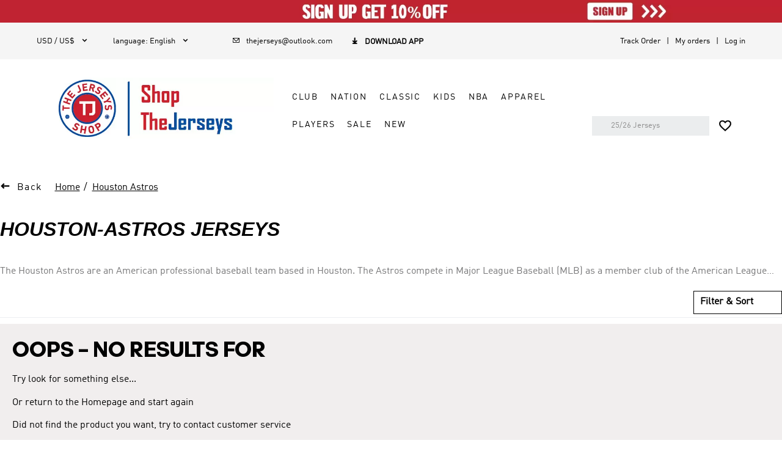

--- FILE ---
content_type: text/css
request_url: https://cf.thejerseys.co/_next/static/css/cfa591e42a0a7dd9.css
body_size: 40017
content:
@charset "UTF-8";.SidebarFilter_iconfont__Uihqa{font-family:iconfont!important;font-size:.21333rem;font-style:normal;-webkit-font-smoothing:antialiased;-webkit-text-stroke-width:.00267rem;-moz-osx-font-smoothing:grayscale}@media screen and (min-width:1025px){.SidebarFilter_iconfont__Uihqa{font-size:16PX;-webkit-text-stroke-width:.2PX}}.SidebarFilter_viewer-title__foXz_{display:none!important}.SidebarFilter_sidebar-filter__osCIS .SidebarFilter_mask__DQtTq{width:100%;height:100%;position:fixed;top:0;left:0;background:rgba(0,0,0,.7);z-index:10000}.SidebarFilter_sidebar-filter__osCIS .SidebarFilter_sidebar-content__af4a_{background-color:#fff;position:fixed;right:-30%;top:0;height:100vh;width:30%;min-width:510PX;z-index:10002;transition:right .7s;-webkit-transition:right .7s}.SidebarFilter_sidebar-filter__osCIS .SidebarFilter_sidebar-content__af4a_ .SidebarFilter_sidebar-title__iYlwW{border-bottom:1px solid #ccc}.SidebarFilter_sidebar-filter__osCIS .SidebarFilter_sidebar-content__af4a_ .SidebarFilter_sidebar-title__iYlwW .SidebarFilter_title___jGHU{height:24PX;padding:0 20PX;margin:20PX 0;font-size:16PX}.SidebarFilter_sidebar-filter__osCIS .SidebarFilter_sidebar-content__af4a_ .SidebarFilter_sidebar-title__iYlwW .SidebarFilter_title___jGHU .SidebarFilter_left__UUrdM{font-weight:700;font-size:18PX;line-height:24PX;color:#333}.SidebarFilter_sidebar-filter__osCIS .SidebarFilter_sidebar-content__af4a_ .SidebarFilter_sidebar-title__iYlwW .SidebarFilter_title___jGHU .SidebarFilter_right__yPZRF .SidebarFilter_clear__jI3NB{text-decoration:underline;color:#ccc}.SidebarFilter_sidebar-filter__osCIS .SidebarFilter_sidebar-content__af4a_ .SidebarFilter_sidebar-title__iYlwW .SidebarFilter_title___jGHU .SidebarFilter_right__yPZRF .SidebarFilter_clear__jI3NB:hover{cursor:pointer;background-color:#000;color:#fff}.SidebarFilter_sidebar-filter__osCIS .SidebarFilter_sidebar-content__af4a_ .SidebarFilter_sidebar-title__iYlwW .SidebarFilter_title___jGHU .SidebarFilter_right__yPZRF i{font-size:30PX;margin-left:10PX}.SidebarFilter_sidebar-filter__osCIS .SidebarFilter_sidebar-content__af4a_ .SidebarFilter_content__pADP2{height:calc(100vh - 164PX);overflow-y:scroll}.SidebarFilter_sidebar-filter__osCIS .SidebarFilter_sidebar-content__af4a_ .SidebarFilter_content__pADP2 .SidebarFilter_applied-filter__A6pPX .SidebarFilter_title___jGHU{margin:20PX;font-size:16PX}.SidebarFilter_sidebar-filter__osCIS .SidebarFilter_sidebar-content__af4a_ .SidebarFilter_content__pADP2 .SidebarFilter_applied-filter__A6pPX .SidebarFilter_applied-list__NzQi_{padding:0 0 20PX 20PX}.SidebarFilter_sidebar-filter__osCIS .SidebarFilter_sidebar-content__af4a_ .SidebarFilter_content__pADP2 .SidebarFilter_applied-filter__A6pPX .SidebarFilter_applied-list__NzQi_ .SidebarFilter_applied-item__d87NS{cursor:pointer;color:#000;padding:0 5PX;margin:0 10PX 10PX 0;background-color:#f5f6f6;width:fit-content;height:35PX;font-size:14PX}.SidebarFilter_sidebar-filter__osCIS .SidebarFilter_sidebar-content__af4a_ .SidebarFilter_content__pADP2 .SidebarFilter_applied-filter__A6pPX .SidebarFilter_applied-list__NzQi_ .SidebarFilter_applied-item__d87NS i{margin-right:5PX;font-size:22PX}.SidebarFilter_sidebar-filter__osCIS .SidebarFilter_sidebar-content__af4a_ .SidebarFilter_content__pADP2 .SidebarFilter_filter-list__uMMqN{display:flex;flex-direction:column}.SidebarFilter_sidebar-filter__osCIS .SidebarFilter_sidebar-content__af4a_ .SidebarFilter_content__pADP2 .SidebarFilter_filter-list__uMMqN .SidebarFilter_filter-item__sZq4h{border-top:1px solid #ededed}.SidebarFilter_sidebar-filter__osCIS .SidebarFilter_sidebar-content__af4a_ .SidebarFilter_content__pADP2 .SidebarFilter_filter-list__uMMqN .SidebarFilter_filter-item__sZq4h .SidebarFilter_title___jGHU{height:50PX;font-size:16PX;line-height:16PX;cursor:pointer;padding:0 26PX 0 20PX}.SidebarFilter_sidebar-filter__osCIS .SidebarFilter_sidebar-content__af4a_ .SidebarFilter_content__pADP2 .SidebarFilter_filter-list__uMMqN .SidebarFilter_filter-item__sZq4h .SidebarFilter_title___jGHU .SidebarFilter_name__5gEHJ{color:#333;text-transform:uppercase}.SidebarFilter_sidebar-filter__osCIS .SidebarFilter_sidebar-content__af4a_ .SidebarFilter_content__pADP2 .SidebarFilter_filter-list__uMMqN .SidebarFilter_filter-item__sZq4h .SidebarFilter_title___jGHU i{font-size:20PX}.SidebarFilter_sidebar-filter__osCIS .SidebarFilter_sidebar-content__af4a_ .SidebarFilter_content__pADP2 .SidebarFilter_filter-list__uMMqN .SidebarFilter_filter-item__sZq4h .SidebarFilter_filter-children-size__6OJ_8{padding:0 20PX 20PX}.SidebarFilter_sidebar-filter__osCIS .SidebarFilter_sidebar-content__af4a_ .SidebarFilter_content__pADP2 .SidebarFilter_filter-list__uMMqN .SidebarFilter_filter-item__sZq4h .SidebarFilter_filter-children-size__6OJ_8 .SidebarFilter_filter-children-item-size__SNGi3{border:1px solid #ededed;font-size:14PX;line-height:14PX;width:20%;cursor:pointer;height:40PX;color:#000;text-align:center}.SidebarFilter_sidebar-filter__osCIS .SidebarFilter_sidebar-content__af4a_ .SidebarFilter_content__pADP2 .SidebarFilter_filter-list__uMMqN .SidebarFilter_filter-item__sZq4h .SidebarFilter_filter-children-size__6OJ_8 .SidebarFilter_filter-children-item-size__SNGi3.SidebarFilter_active__F0IO5{font-weight:700;border:2px solid #000}.SidebarFilter_sidebar-filter__osCIS .SidebarFilter_sidebar-content__af4a_ .SidebarFilter_content__pADP2 .SidebarFilter_filter-list__uMMqN .SidebarFilter_filter-item__sZq4h .SidebarFilter_filter-children-size__6OJ_8 .SidebarFilter_filter-children-item-size__SNGi3:hover{border:1px solid #333}.SidebarFilter_sidebar-filter__osCIS .SidebarFilter_sidebar-content__af4a_ .SidebarFilter_content__pADP2 .SidebarFilter_filter-list__uMMqN .SidebarFilter_filter-item__sZq4h .SidebarFilter_filter-children-color__zSkKW{padding:0 20PX 20PX}.SidebarFilter_sidebar-filter__osCIS .SidebarFilter_sidebar-content__af4a_ .SidebarFilter_content__pADP2 .SidebarFilter_filter-list__uMMqN .SidebarFilter_filter-item__sZq4h .SidebarFilter_filter-children-color__zSkKW .SidebarFilter_filter-children-item-color__ZYkcs{width:24PX;height:24PX;margin:12PX}.SidebarFilter_sidebar-filter__osCIS .SidebarFilter_sidebar-content__af4a_ .SidebarFilter_content__pADP2 .SidebarFilter_filter-list__uMMqN .SidebarFilter_filter-item__sZq4h .SidebarFilter_filter-children-color__zSkKW .SidebarFilter_filter-children-item-color__ZYkcs.SidebarFilter_white-border__1Zpms{border:2px solid #767677;box-sizing:border-box}.SidebarFilter_sidebar-filter__osCIS .SidebarFilter_sidebar-content__af4a_ .SidebarFilter_content__pADP2 .SidebarFilter_filter-list__uMMqN .SidebarFilter_filter-item__sZq4h .SidebarFilter_filter-children-color__zSkKW .SidebarFilter_filter-children-item-color__ZYkcs i{font-size:22PX}.SidebarFilter_sidebar-filter__osCIS .SidebarFilter_sidebar-content__af4a_ .SidebarFilter_content__pADP2 .SidebarFilter_filter-list__uMMqN .SidebarFilter_filter-item__sZq4h .SidebarFilter_filter-children__PLzlo .SidebarFilter_filter-children-item__y1N35{height:50PX;font-size:16PX;line-height:16PX;padding:0 26PX 0 20PX;color:#000;cursor:pointer}.SidebarFilter_sidebar-filter__osCIS .SidebarFilter_sidebar-content__af4a_ .SidebarFilter_content__pADP2 .SidebarFilter_filter-list__uMMqN .SidebarFilter_filter-item__sZq4h .SidebarFilter_filter-children__PLzlo .SidebarFilter_filter-children-item__y1N35 .SidebarFilter_count__RW1xV{margin-left:5PX;color:#ccc}.SidebarFilter_sidebar-filter__osCIS .SidebarFilter_sidebar-content__af4a_ .SidebarFilter_content__pADP2 .SidebarFilter_filter-list__uMMqN .SidebarFilter_filter-item__sZq4h .SidebarFilter_filter-children__PLzlo .SidebarFilter_filter-children-item__y1N35.SidebarFilter_active__F0IO5{border-left:4px solid #000;font-weight:700}.SidebarFilter_sidebar-filter__osCIS .SidebarFilter_sidebar-content__af4a_ .SidebarFilter_content__pADP2 .SidebarFilter_filter-list__uMMqN .SidebarFilter_filter-item__sZq4h .SidebarFilter_filter-children__PLzlo .SidebarFilter_filter-children-item__y1N35 .SidebarFilter_checkbox__M_t_l{width:24PX;height:24PX;border:2px solid #767676;margin-right:6PX}.SidebarFilter_sidebar-filter__osCIS .SidebarFilter_sidebar-content__af4a_ .SidebarFilter_content__pADP2 .SidebarFilter_filter-list__uMMqN .SidebarFilter_filter-item__sZq4h .SidebarFilter_filter-children__PLzlo .SidebarFilter_filter-children-item__y1N35 .SidebarFilter_checkbox__M_t_l .SidebarFilter_iconfont__Uihqa{font-size:20PX;color:#fff;display:none}.SidebarFilter_sidebar-filter__osCIS .SidebarFilter_sidebar-content__af4a_ .SidebarFilter_content__pADP2 .SidebarFilter_filter-list__uMMqN .SidebarFilter_filter-item__sZq4h .SidebarFilter_filter-children__PLzlo .SidebarFilter_filter-children-item__y1N35 .SidebarFilter_checkbox__M_t_l.SidebarFilter_active__F0IO5{background:#000;border-color:#000}.SidebarFilter_sidebar-filter__osCIS .SidebarFilter_sidebar-content__af4a_ .SidebarFilter_content__pADP2 .SidebarFilter_filter-list__uMMqN .SidebarFilter_filter-item__sZq4h .SidebarFilter_filter-children__PLzlo .SidebarFilter_filter-children-item__y1N35 .SidebarFilter_checkbox__M_t_l.SidebarFilter_active__F0IO5 .SidebarFilter_iconfont__Uihqa{display:block}.SidebarFilter_sidebar-filter__osCIS .SidebarFilter_sidebar-content__af4a_ .SidebarFilter_content__pADP2 .SidebarFilter_filter-list__uMMqN .SidebarFilter_filter-item__sZq4h .SidebarFilter_filter-children__PLzlo .SidebarFilter_filter-children-item__y1N35:hover{color:#000;font-weight:700;background-color:#f5f5f5}.SidebarFilter_sidebar-filter__osCIS .SidebarFilter_sidebar-content__af4a_ .SidebarFilter_content__pADP2 .SidebarFilter_filter-list__uMMqN .SidebarFilter_filter-item__sZq4h .SidebarFilter_filter-children__PLzlo .SidebarFilter_filter-children-item__y1N35:hover .SidebarFilter_checkbox__M_t_l{border:2px solid #000}.SidebarFilter_sidebar-filter__osCIS .SidebarFilter_sidebar-content__af4a_ .SidebarFilter_apply__vPCZF{border-top:1px solid #ededed;padding:25PX}.SidebarFilter_sidebar-filter__osCIS .SidebarFilter_sidebar-content__af4a_ .SidebarFilter_apply__vPCZF button{width:100%!important}.CategoryFilter_iconfont__Jq___{font-family:iconfont!important;font-size:.21333rem;font-style:normal;-webkit-font-smoothing:antialiased;-webkit-text-stroke-width:.00267rem;-moz-osx-font-smoothing:grayscale}@media screen and (min-width:1025px){.CategoryFilter_iconfont__Jq___{font-size:16PX;-webkit-text-stroke-width:.2PX}}.CategoryFilter_viewer-title__bVDLW{display:none!important}.CategoryFilter_filter-wrapper__ZbHkG{padding:0}.CategoryFilter_filter-wrapper__ZbHkG .CategoryFilter_header__eB_k2{padding:.26667rem .13333rem;height:.90667rem;border-bottom:.01333rem solid #ededed}.CategoryFilter_filter-wrapper__ZbHkG .CategoryFilter_header__eB_k2 .CategoryFilter_title__k4ly7{font-family:AdihausDIN Cn;font-size:.34667rem;line-height:.32rem;font-style:italic}.CategoryFilter_filter-wrapper__ZbHkG .CategoryFilter_header__eB_k2 .CategoryFilter_clear__X4QFx{font-size:.18667rem;margin-right:.46667rem;margin-top:-.08rem;padding:0 .02667rem}.CategoryFilter_filter-wrapper__ZbHkG .CategoryFilter_content__fodxp{height:calc(100% - .90667rem);overflow-y:scroll}.CategoryFilter_filter-wrapper__ZbHkG .CategoryFilter_content__fodxp .adm-list-body-inner{display:flex;flex-direction:column}.CategoryFilter_filter-wrapper__ZbHkG .CategoryFilter_content__fodxp .CategoryFilter_filter-item__LLLbW .CategoryFilter_sorryOption__ztVY0{padding:0}.CategoryFilter_filter-wrapper__ZbHkG .CategoryFilter_content__fodxp .CategoryFilter_filter-item__LLLbW.CategoryFilter_active__1vfqs .van-cell{border-color:#000;font-weight:700}.CategoryFilter_filter-wrapper__ZbHkG .CategoryFilter_content__fodxp .CategoryFilter_filter-item__LLLbW .van-cell{border-left:.05333rem solid transparent}.CategoryFilter_filter-wrapper__ZbHkG .CategoryFilter_content__fodxp .CategoryFilter_filter-item__LLLbW .van-collapse-item__content{padding-left:0}.CategoryFilter_filter-wrapper__ZbHkG .CategoryFilter_content__fodxp .CategoryFilter_filter-item__LLLbW.CategoryFilter_color-filter__mPeRF .CategoryFilter_option__a8r7a{margin:0 .13333rem .06667rem 0;min-height:.4rem;max-height:.4rem;padding:0}.CategoryFilter_filter-wrapper__ZbHkG .CategoryFilter_content__fodxp .CategoryFilter_filter-item__LLLbW.CategoryFilter_color-filter__mPeRF .CategoryFilter_option__a8r7a .CategoryFilter_color-item__L2gCn{padding:0;box-sizing:border-box}.CategoryFilter_filter-wrapper__ZbHkG .CategoryFilter_content__fodxp .CategoryFilter_filter-item__LLLbW.CategoryFilter_color-filter__mPeRF .CategoryFilter_option__a8r7a .CategoryFilter_color-item__L2gCn .CategoryFilter_iconfont__Jq___{font-size:.24rem;font-weight:bolder;color:#fff;line-height:.24rem}.CategoryFilter_filter-wrapper__ZbHkG .CategoryFilter_content__fodxp .CategoryFilter_filter-item__LLLbW.CategoryFilter_color-filter__mPeRF .CategoryFilter_option__a8r7a .CategoryFilter_color-item__L2gCn.CategoryFilter_color-white__IXDp5{border:.02667rem solid #767677}.CategoryFilter_filter-wrapper__ZbHkG .CategoryFilter_content__fodxp .CategoryFilter_filter-item__LLLbW.CategoryFilter_color-filter__mPeRF .CategoryFilter_option__a8r7a .CategoryFilter_color-item__L2gCn.CategoryFilter_color-white__IXDp5 .CategoryFilter_iconfont__Jq___{color:#333}.CategoryFilter_filter-wrapper__ZbHkG .CategoryFilter_content__fodxp .CategoryFilter_filter-item__LLLbW.CategoryFilter_color-filter__mPeRF .van-collapse-item__content{display:flex;justify-content:flex-start;flex-wrap:wrap;margin:0 .13333rem .06667rem}.CategoryFilter_filter-wrapper__ZbHkG .CategoryFilter_content__fodxp .van-cell__title{text-transform:uppercase}.CategoryFilter_option__a8r7a{padding:.08rem .18667rem;border-left:.05333rem solid transparent;font-size:.21333rem;line-height:.26667rem;color:#000}.CategoryFilter_option__a8r7a .CategoryFilter_checkbox__8UgBu{width:.30667rem;height:.30667rem;border:.02667rem solid #767676;margin-right:.13333rem;margin-top:-.04rem}.CategoryFilter_option__a8r7a .CategoryFilter_checkbox__8UgBu .CategoryFilter_iconfont__Jq___{color:#fff;display:none}.CategoryFilter_option__a8r7a .CategoryFilter_checkbox__8UgBu.CategoryFilter_active__1vfqs{background:#000;border-color:#000;color:#fff}.CategoryFilter_option__a8r7a .CategoryFilter_checkbox__8UgBu.CategoryFilter_active__1vfqs a{color:#fff!important}.CategoryFilter_option__a8r7a .CategoryFilter_checkbox__8UgBu.CategoryFilter_active__1vfqs .CategoryFilter_iconfont__Jq___{display:block}.CategoryFilter_option__a8r7a .CategoryFilter_link__miort{font-size:.16rem}.CategoryFilter_option__a8r7a.CategoryFilter_active__1vfqs{border-color:#000}.CategoryFilter_option__a8r7a .CategoryFilter_noraml__6TQ5U{font-size:.18667rem}.CategoryFilter_operation-content___9Tvn{padding:.21333rem;bottom:1rem;left:0;width:100%;display:flex;justify-content:space-between}.CategoryFilter_operation-content___9Tvn .CategoryFilter_common__P8VBb{width:1.48rem;height:.58667rem}.CategoryFilter_operation-content___9Tvn .CategoryFilter_common__P8VBb:first-child{border:.01333rem solid #000}.CategoryFilter_filter-container__ByEfw{width:70%;height:100%}.CategoryFilter_filter-container__ByEfw .adm-list-item-content-main{display:flex;justify-content:space-between;flex-wrap:wrap}.CategoryFilter_filter-container__ByEfw main{position:relative;min-height:100%;padding-bottom:1rem}.CategoryFilter_filter-container__ByEfw main .CategoryFilter_filter-item__LLLbW{border-bottom:0}.CategoryFilter_filter-container__ByEfw main .CategoryFilter_filter-item__LLLbW.CategoryFilter_color-filter__mPeRF .CategoryFilter_option__a8r7a{min-height:auto;max-height:auto;border:none;width:auto;margin:0 .13333rem .13333rem 0}.CategoryFilter_filter-container__ByEfw main .CategoryFilter_header__eB_k2 .CategoryFilter_title__k4ly7{font-size:.18667rem;font-weight:bolder;font-style:normal;font-family:Arial}.CategoryFilter_filter-container__ByEfw main .CategoryFilter_content__fodxp{padding-left:.06667rem;padding-right:.04rem}.CategoryFilter_filter-container__ByEfw main .CategoryFilter_content__fodxp .CategoryFilter_custom-container___RN9u .CategoryFilter_option__a8r7a span{-webkit-line-clamp:2;display:-webkit-box;overflow:hidden;-webkit-box-orient:vertical;word-break:break-word}.CategoryFilter_filter-container__ByEfw main .CategoryFilter_content__fodxp .CategoryFilter_custom-container___RN9u .CategoryFilter_option__a8r7a:last-child span{line-height:unset}.CategoryFilter_filter-container__ByEfw main .CategoryFilter_content__fodxp .CategoryFilter_color-container__gQJqJ .van-collapse-item__content{margin:0!important}.CategoryFilter_filter-container__ByEfw main .CategoryFilter_content__fodxp .CategoryFilter_color-wrapper__YnabL .van-collapse-item__content{display:flex;justify-content:flex-start;flex-wrap:wrap}.CategoryFilter_option__a8r7a{margin-bottom:.13333rem;display:inline-block;font-size:.18667rem;background:#fff;border:.01333rem solid #ccc;width:1.44rem;height:.53333rem;display:flex;justify-content:center;align-items:center;padding:0}.CategoryFilter_option__a8r7a.CategoryFilter_active__1vfqs{background-color:#000!important;color:#fff!important}.CategoryFilter_option__a8r7a.CategoryFilter_active__1vfqs a{color:#fff}.CategoryFilter_option__a8r7a .CategoryFilter_check-item__8TvK_{width:100%}.CategoryFilter_option__a8r7a .CategoryFilter_check-item__8TvK_ .CategoryFilter_deleteIcon__W7Zfl{padding:0 .06667rem}.CategoryFilter_option__a8r7a span{display:inline-block;width:100%;height:.53333rem;text-align:center;line-height:.53333rem;-webkit-line-clamp:1;display:-webkit-box;overflow:hidden;-webkit-box-orient:vertical;word-break:break-word}.CategoryFilter_option__a8r7a .CategoryFilter_check-color__Gzj5H{width:100%;height:100%;display:flex;justify-content:center;align-items:center}.CategoryFilter_option__a8r7a .CategoryFilter_check-color__Gzj5H i{color:#ccc;font-weight:bolder;font-size:.32rem}.CategoryFilter_option-color__yOrMV{width:.4rem;height:.4rem;margin-right:.13333rem}.PageController_iconfont__Jyukm{font-family:iconfont!important;font-size:.21333rem;font-style:normal;-webkit-font-smoothing:antialiased;-webkit-text-stroke-width:.00267rem;-moz-osx-font-smoothing:grayscale}@media screen and (min-width:1025px){.PageController_iconfont__Jyukm{font-size:16PX;-webkit-text-stroke-width:.2PX}}.PageController_viewer-title__5oVXj{display:none!important}.PageController_pagination-container__Ddep_{padding:0 .2rem}.PageController_pagination-container__Ddep_ .PageController_pagination__fSAMn{display:flex;justify-content:space-between;align-items:center;padding-top:.53333rem;padding-bottom:.53333rem}.PageController_pagination-container__Ddep_ .PageController_pagination__fSAMn .PageController_pagination-item__16WjJ{flex:1}.PageController_pagination-container__Ddep_ .PageController_pagination__fSAMn .PageController_pagination-item__16WjJ .PageController_link-btn__p9kSB{display:flex;justify-content:center;align-items:center;text-decoration:underline}.PageController_pagination-container__Ddep_ .PageController_pagination__fSAMn .PageController_pagination-item__16WjJ .PageController_link-btn__p9kSB .PageController_pagination-left-button__tQok5,.PageController_pagination-container__Ddep_ .PageController_pagination__fSAMn .PageController_pagination-item__16WjJ .PageController_link-btn__p9kSB .PageController_pagination-right-button__Zm8Z5{font-size:.18667rem;line-height:.26667rem;font-weight:700;cursor:pointer;letter-spacing:.02667rem;text-transform:uppercase;color:#000}.PageController_pagination-container__Ddep_ .PageController_pagination__fSAMn .PageController_pagination-item__16WjJ.PageController_pagination-prev__OG_gb{display:flex;justify-content:flex-start;align-items:center}.PageController_pagination-container__Ddep_ .PageController_pagination__fSAMn .PageController_pagination-item__16WjJ.PageController_pagination-next__3uSxT{display:flex;justify-content:flex-end;align-items:center}.PageController_pagination-container__Ddep_ .PageController_pagination__fSAMn .PageController_pagination-item__16WjJ.PageController_pagination-indicator__U7blI{display:flex;justify-content:center;align-items:center}.PageController_pagination-container__Ddep_ .PageController_pagination__fSAMn .PageController_pagination-item__16WjJ.PageController_pagination-indicator__U7blI span{font-size:.21333rem;line-height:.26667rem;color:#000}@media screen and (min-width:1025px){.PageController_pagination-container__Ddep_{padding:0 15PX}.PageController_pagination-container__Ddep_ .PageController_pagination__fSAMn{display:flex;justify-content:space-between;align-items:center;padding-top:40PX;padding-bottom:40PX}.PageController_pagination-container__Ddep_ .PageController_pagination__fSAMn .PageController_pagination-item__16WjJ{flex:1}.PageController_pagination-container__Ddep_ .PageController_pagination__fSAMn .PageController_pagination-item__16WjJ .PageController_link-btn__p9kSB{display:flex;justify-content:center;align-items:center;text-decoration:underline;transition:all .1s}.PageController_pagination-container__Ddep_ .PageController_pagination__fSAMn .PageController_pagination-item__16WjJ .PageController_link-btn__p9kSB .PageController_pagination-button__UEgmf{transition:all .3s}.PageController_pagination-container__Ddep_ .PageController_pagination__fSAMn .PageController_pagination-item__16WjJ .PageController_link-btn__p9kSB:hover{background:#000;text-decoration:none}.PageController_pagination-container__Ddep_ .PageController_pagination__fSAMn .PageController_pagination-item__16WjJ .PageController_link-btn__p9kSB:hover .PageController_pagination-button__UEgmf{color:#fff}.PageController_pagination-container__Ddep_ .PageController_pagination__fSAMn .PageController_pagination-item__16WjJ .PageController_link-btn__p9kSB .PageController_pagination-left-button__tQok5,.PageController_pagination-container__Ddep_ .PageController_pagination__fSAMn .PageController_pagination-item__16WjJ .PageController_link-btn__p9kSB .PageController_pagination-right-button__Zm8Z5{font-size:14PX;line-height:20PX;font-weight:700;cursor:pointer;letter-spacing:2PX;text-transform:uppercase;color:#000}.PageController_pagination-container__Ddep_ .PageController_pagination__fSAMn .PageController_pagination-item__16WjJ.PageController_pagination-prev__OG_gb{display:flex;justify-content:flex-start;align-items:center}.PageController_pagination-container__Ddep_ .PageController_pagination__fSAMn .PageController_pagination-item__16WjJ.PageController_pagination-next__3uSxT{display:flex;justify-content:flex-end;align-items:center}.PageController_pagination-container__Ddep_ .PageController_pagination__fSAMn .PageController_pagination-item__16WjJ.PageController_pagination-indicator__U7blI{display:flex;justify-content:center;align-items:center}.PageController_pagination-container__Ddep_ .PageController_pagination__fSAMn .PageController_pagination-item__16WjJ.PageController_pagination-indicator__U7blI span{font-size:16PX;line-height:22PX;color:#000}.PageController_pagination-container__Ddep_ .PageController_pagination__fSAMn .PageController_pagination-item__16WjJ.PageController_pagination-indicator__U7blI .PageController_indicator-container__IR6C4{position:relative;margin:0 10PX}.PageController_pagination-container__Ddep_ .PageController_pagination__fSAMn .PageController_pagination-item__16WjJ.PageController_pagination-indicator__U7blI .PageController_indicator-container__IR6C4 .PageController_indicator__puunh{cursor:pointer;padding:15PX;border:1px solid #eceff1;display:flex;justify-content:center;align-items:center}.PageController_pagination-container__Ddep_ .PageController_pagination__fSAMn .PageController_pagination-item__16WjJ.PageController_pagination-indicator__U7blI .PageController_indicator-container__IR6C4 .PageController_indicator__puunh .PageController_current-page__j6Z1O,.PageController_pagination-container__Ddep_ .PageController_pagination__fSAMn .PageController_pagination-item__16WjJ.PageController_pagination-indicator__U7blI .PageController_indicator-container__IR6C4 .PageController_indicator__puunh .PageController_iconfont__Jyukm{font-weight:700}.PageController_pagination-container__Ddep_ .PageController_pagination__fSAMn .PageController_pagination-item__16WjJ.PageController_pagination-indicator__U7blI .PageController_indicator-container__IR6C4 .PageController_indicator__puunh .PageController_iconfont__Jyukm{font-size:24PX;line-height:26PX;margin-left:4PX}.PageController_pagination-container__Ddep_ .PageController_pagination__fSAMn .PageController_pagination-item__16WjJ.PageController_pagination-indicator__U7blI .PageController_indicator-container__IR6C4 .PageController_indicator-panel__ZXaEs{position:absolute;top:100%;left:0;border:1px solid #eceff1;border-top:0 solid #eceff1;width:100%;max-height:195PX;overflow:auto;background-color:#fff}.PageController_pagination-container__Ddep_ .PageController_pagination__fSAMn .PageController_pagination-item__16WjJ.PageController_pagination-indicator__U7blI .PageController_indicator-container__IR6C4 .PageController_indicator-panel__ZXaEs .PageController_panel-item__4QKiT{background:#fff;width:100%;min-height:50PX;border-bottom:1px solid #767677;display:flex;justify-content:center;align-items:center;color:#000;cursor:pointer}.PageController_pagination-container__Ddep_ .PageController_pagination__fSAMn .PageController_pagination-item__16WjJ.PageController_pagination-indicator__U7blI .PageController_indicator-container__IR6C4 .PageController_indicator-panel__ZXaEs .PageController_panel-item__4QKiT.PageController_active__v15VB,.PageController_pagination-container__Ddep_ .PageController_pagination__fSAMn .PageController_pagination-item__16WjJ.PageController_pagination-indicator__U7blI .PageController_indicator-container__IR6C4 .PageController_indicator-panel__ZXaEs .PageController_panel-item__4QKiT:hover{background:#eceff1}}.ExpandableText_iconfont__Z5rpA{font-family:iconfont!important;font-size:.21333rem;font-style:normal;-webkit-font-smoothing:antialiased;-webkit-text-stroke-width:.00267rem;-moz-osx-font-smoothing:grayscale}@media screen and (min-width:1025px){.ExpandableText_iconfont__Z5rpA{font-size:16PX;-webkit-text-stroke-width:.2PX}}.ExpandableText_viewer-title__CNu7k{display:none!important}.ExpandableText_wrapper__8xCea{position:relative}.ExpandableText_wrapper__8xCea .ExpandableText_abstract__nOqbj{display:-webkit-box;-webkit-box-orient:vertical;overflow:hidden;text-overflow:ellipsis;transition:max-height .3s ease}.ExpandableText_wrapper__8xCea .ExpandableText_abstract__nOqbj.ExpandableText_expanded__IPzTc{-webkit-line-clamp:unset;line-clamp:unset;max-height:none}.ExpandableText_wrapper__8xCea .ExpandableText_button_type__kSmKE .ExpandableText_fade__wtYnh{position:absolute;bottom:.48rem;width:100%;height:.61333rem;background:linear-gradient(180deg,hsla(0,0%,100%,0),#fff);pointer-events:none}.ExpandableText_wrapper__8xCea .ExpandableText_button_type__kSmKE .ExpandableText_button_container__SRXqV{text-align:center;display:flex;justify-content:center}.ExpandableText_wrapper__8xCea .ExpandableText_button_type__kSmKE .ExpandableText_button_container__SRXqV.ExpandableText_collapse__QPASQ{transform:translateY(-50%)}.ExpandableText_wrapper__8xCea .ExpandableText_button_type__kSmKE .ExpandableText_button_container__SRXqV button.btn{background-color:#fff;border-radius:.10667rem}.ExpandableText_wrapper__8xCea .ExpandableText_link_type__O_M6h{padding-left:.13333rem;color:#007bff;cursor:pointer;text-decoration:underline}@font-face{font-family:iconfont;src:url("[data-uri]") format("woff2"),url(//at.alicdn.com/t/c/font_4038277_aycr90tvbuw.woff?t=1763629261130) format("woff"),url(//at.alicdn.com/t/c/font_4038277_aycr90tvbuw.ttf?t=1763629261130) format("truetype"),url(//at.alicdn.com/t/c/font_4038277_aycr90tvbuw.svg?t=1763629261130#iconfont) format("svg")}.category_iconfont__2L9ol{font-family:iconfont!important;font-size:.21333rem;font-style:normal;-webkit-font-smoothing:antialiased;-webkit-text-stroke-width:.00267rem;-moz-osx-font-smoothing:grayscale}@media screen and (min-width:1025px){.category_iconfont__2L9ol{font-size:16PX;-webkit-text-stroke-width:.2PX}}@font-face{font-family:AdineuePRO-Bold;src:url(https://cf.thejerseys.co/_next/static/media/adineuePRO-Bold.57c98eda.woff2) format("woff2");font-style:normal;font-display:swap}@font-face{font-family:AdineuePRO;src:url(https://cf.thejerseys.co/_next/static/media/adineuePRO-Regular.bdfd0589.woff2) format("woff2");font-weight:400;font-style:normal;font-display:swap}@font-face{font-family:AdihausDIN;src:url(https://cf.thejerseys.co/_next/static/media/AdihausDIN-Regular.b76f248f.woff2) format("woff2");font-style:normal;font-display:swap}@font-face{font-family:AdihausDIN-Bold;src:url(https://cf.thejerseys.co/_next/static/media/AdihausDIN-Bold.1932f983.woff2) format("woff2");font-style:normal;font-display:swap}@font-face{font-family:AdihausDIN Cn;src:url(https://cf.thejerseys.co/_next/static/media/AdihausDIN-CnMediumItalic.1323b8f6.woff2) format("woff2");font-style:normal;font-display:swap}@font-face{font-family:Sons-Regular;src:url(https://cf.thejerseys.co/_next/static/media/Sons-Regular.812a388c.woff2) format("woff2");font-style:normal}@font-face{font-family:Sons-Bold;src:url(https://cf.thejerseys.co/_next/static/media/Sons-Bold.2786a693.woff2) format("woff2");font-style:normal}@font-face{font-family:Sons-Black;src:url(https://cf.thejerseys.co/_next/static/media/Sons-Black.5b175d94.woff2) format("woff2");font-style:normal}.category_viewer-title__lsTaq{display:none!important}.category_category-wrapper__g7FRf{padding:0 .21333rem}.category_category-wrapper__g7FRf .category_h5-share-btn__IiNmU{margin-top:.10667rem}.category_category-wrapper__g7FRf .category_tag-banner__qevEI img{width:100%}.category_category-wrapper__g7FRf .category_crumb__SJlOK{margin:.2rem 0;z-index:2}.category_category-wrapper__g7FRf .category_classifyBanner__aVc_E,.category_category-wrapper__g7FRf .category_classifyBanner__aVc_E .category_image__vlycv{width:100%}.category_category-wrapper__g7FRf .category_category-title___mquT .category_info__n9HFa{display:flex;justify-content:flex-start;align-items:baseline}.category_category-wrapper__g7FRf .category_category-title___mquT .category_info__n9HFa .category_title__bG2l5{text-transform:uppercase;font-family:Arial;font-size:.24rem;line-height:.32rem;font-style:italic;font-weight:700;color:#000}.category_category-wrapper__g7FRf .category_category-title___mquT .category_info__n9HFa .category_title__bG2l5:before{content:"·";padding:0 .06667rem}.category_category-wrapper__g7FRf .category_category-title___mquT .category_info__n9HFa .category_title__bG2l5:first-child:before{content:"";padding:0}.category_category-wrapper__g7FRf .category_category-title___mquT .category_info__n9HFa .category_isPJTitle__ZVlPB{font-style:normal;margin:0 .13333rem;font-size:.26667rem}.category_category-wrapper__g7FRf .category_category-title___mquT .category_info__n9HFa .category_isPJTitle__ZVlPB span:first-child{font-family:adineuePRO-Bold}.category_category-wrapper__g7FRf .category_category-title___mquT .category_info__n9HFa .category_isPJCount__aeEra{font-style:normal}.category_category-wrapper__g7FRf .category_category-title___mquT .category_info__n9HFa h1{display:inline;font-size:.24rem;font-style:italic;color:#000;font-weight:700}.category_category-wrapper__g7FRf .category_category-title___mquT .category_info__n9HFa .category_count__nhE2T{color:#999;font-style:normal;margin-left:.06667rem;font-style:italic;font-size:.18667rem}.category_category-wrapper__g7FRf .category_category-title___mquT .category_filter-container__8Vlgd{font-size:.18667rem;color:#000}.category_category-wrapper__g7FRf .category_category-title___mquT .category_filter-container__8Vlgd .category_filters__mOTCg{color:#000;font-size:.26667rem;font-weight:400}@media screen and (max-width:820px){.category_category-wrapper__g7FRf .category_category-title___mquT{padding:.16rem 0}.category_category-wrapper__g7FRf .category_title_fix__iuxlW{position:sticky;z-index:1000;padding:.2rem 0 .13333rem;background-color:#fff;box-shadow:0 .02667rem .05333rem rgba(0,0,0,.1)}.category_category-wrapper__g7FRf .category_title_fix__iuxlW:before{content:"";position:absolute;top:-.02667rem;left:0;right:0;height:.02667rem;background-color:#ddd}.category_category-wrapper__g7FRf .category_blockUnShadow__sMIrp{box-shadow:none}.category_category-wrapper__g7FRf .category_blockUnShadow__sMIrp:before{height:0}}.category_category-wrapper__g7FRf .category_abstract__xiUeG{padding:.13333rem .13333rem 0;word-break:break-word}.category_category-wrapper__g7FRf .category_team-content__bLpti{padding:.13333rem 0;color:#999;font-size:.16rem;line-height:.24rem}.category_category-wrapper__g7FRf .category_team-content__bLpti .category_teamImg__JdrS_{width:100%;height:100%}.category_category-wrapper__g7FRf .category_team-content__bLpti .category_team-description__DdhV5{font-size:.16rem;margin-top:.10667rem;line-height:.24rem;-webkit-line-clamp:1;display:-webkit-box;overflow:hidden;-webkit-box-orient:vertical;word-break:break-word;color:#999}.category_category-wrapper__g7FRf .category_team-content__bLpti .category_team-description__DdhV5.category_twoLines__7O4ht{height:.48rem;overflow:hidden}.category_category-wrapper__g7FRf .category_team-content__bLpti .category_more-desc__9yws9{font-size:.16rem;margin-top:.13333rem}.category_category-wrapper__g7FRf .category_team-content__bLpti .category_more-desc__9yws9 i{display:inline-block;width:.16rem;height:.16rem;margin-right:.08rem;margin-top:-.10667rem;color:#fff}.category_category-wrapper__g7FRf .category_tcContainer__WtNLe{width:100%;height:1.97333rem;background-color:#eceff1;margin-bottom:.26667rem;box-sizing:border-box;margin-top:.53333rem}.category_category-wrapper__g7FRf .category_tcContainer__WtNLe .category_tcSwiper__h4TrX{transform:translateY(-.26667rem)}.category_category-wrapper__g7FRf .category_tcContainer__WtNLe .category_tcSwiper__h4TrX .category_tcSwiperSlide__qSXIZ{width:100%;height:2.13333rem;border-right:.06667rem solid #eceff1;background:#fff}.category_category-wrapper__g7FRf .category_tcContainer__WtNLe .category_tcSwiper__h4TrX .category_tcSwiperSlide__qSXIZ:last-child{border-right:none}.category_category-wrapper__g7FRf .category_tcContainer__WtNLe .category_tcSwiper__h4TrX .category_tcSwiperSlide__qSXIZ .category_tcContent__gO3M4{width:100%;height:100%}.category_category-wrapper__g7FRf .category_tcContainer__WtNLe .category_tcSwiper__h4TrX .category_tcSwiperSlide__qSXIZ .category_tcContent__gO3M4 .category_associateImg__2Tz41{width:100%;height:1.33333rem}.category_category-wrapper__g7FRf .category_tcContainer__WtNLe .category_tcSwiper__h4TrX .category_tcSwiperSlide__qSXIZ .category_tcContent__gO3M4 .category_associateImg__2Tz41 .category_associateImage__Xl5W2{width:100%;height:100%}.category_category-wrapper__g7FRf .category_tcContainer__WtNLe .category_tcSwiper__h4TrX .category_tcSwiperSlide__qSXIZ .category_tcContent__gO3M4 .category_descBox__NjThw{box-sizing:border-box;width:100%;height:calc(100% - 1.33333rem);text-align:left;padding:.13333rem .06667rem 0;font-size:.16rem}.category_category-wrapper__g7FRf .category_tcContainer__WtNLe .category_tcSwiper__h4TrX .category_tcSwiperSlide__qSXIZ .category_tcContent__gO3M4 .category_descBox__NjThw .category_associateTitle__iya1e{font-weight:bolder;text-decoration:underline;margin-bottom:.05333rem}.category_category-wrapper__g7FRf .category_tcContainer__WtNLe .category_tcSwiper__h4TrX .category_tcSwiperSlide__qSXIZ .category_tcContent__gO3M4 .category_descBox__NjThw .category_associateDesc__tXUcf{-webkit-line-clamp:2;display:-webkit-box;overflow:hidden;-webkit-box-orient:vertical;word-break:break-word;line-height:.18667rem}.category_category-wrapper__g7FRf .category_player-list__712KZ{width:100%;padding:0 .16rem;overflow-x:scroll;display:flex;margin-bottom:.26667rem}.category_category-wrapper__g7FRf .category_player-list__712KZ .category_league__l3DZE{margin:.13333rem .06667rem}.category_category-wrapper__g7FRf .category_player-list__712KZ .category_league__l3DZE .category_image__vlycv{width:.66667rem;height:.66667rem;-webkit-border-radius:50%;-ms-border-radius:50%;-o-border-radius:50%;-moz-border-radius:50% 50%;border-radius:50%;overflow:hidden;background:#eee;box-sizing:border-box;padding:.09333rem}.category_category-wrapper__g7FRf .category_player-list__712KZ .category_league__l3DZE .category_image__vlycv img{width:100%;height:100%}.category_category-wrapper__g7FRf .category_player-list__712KZ .category_league__l3DZE .category_name__1Hyoy{text-transform:uppercase;color:#000;margin-top:.04rem;font-size:.18667rem;text-align:center}.category_category-wrapper__g7FRf .category_player-list__712KZ::-webkit-scrollbar{display:none}.category_category-wrapper__g7FRf .category_player-list__712KZ::-webkit-scrollbar-thumb,.category_category-wrapper__g7FRf .category_player-list__712KZ::-webkit-scrollbar-track{background:transparent}.category_category-wrapper__g7FRf .category_player-list__712KZ::-webkit-scrollbar-corner,.category_category-wrapper__g7FRf .category_player-list__712KZ::-webkit-scrollbar-thumb:hover{background:transparent}@media screen and (max-width:820px){.category_category-wrapper__g7FRf .category_player-list-no-img__KiWnv,.category_category-wrapper__g7FRf .category_tags_container___UQY7{white-space:nowrap;overflow-x:auto;overflow-y:hidden;line-height:.50667rem}.category_category-wrapper__g7FRf .category_player-list-no-img__KiWnv::-webkit-scrollbar,.category_category-wrapper__g7FRf .category_tags_container___UQY7::-webkit-scrollbar{height:.05333rem}.category_category-wrapper__g7FRf .category_player-list-no-img__KiWnv::-webkit-scrollbar-thumb,.category_category-wrapper__g7FRf .category_tags_container___UQY7::-webkit-scrollbar-thumb{border-radius:.13333rem;background:rgba(0,0,0,.2)}.category_category-wrapper__g7FRf .category_player-list-no-img__KiWnv::-webkit-scrollbar-track,.category_category-wrapper__g7FRf .category_tags_container___UQY7::-webkit-scrollbar-track{border-radius:0;background:rgba(0,0,0,.1)}.category_category-wrapper__g7FRf .category_player-list-no-img__KiWnv .category_itemTitle__zHjDP,.category_category-wrapper__g7FRf .category_tags_container___UQY7 .category_itemTitle__zHjDP{margin-right:.33333rem;display:inline-block;height:100%;border-bottom:.05333rem solid transparent;font-size:.18667rem;font-weight:400;color:#666}.category_category-wrapper__g7FRf .category_player-list-no-img__KiWnv .category_itemTitle__zHjDP:last-child,.category_category-wrapper__g7FRf .category_tags_container___UQY7 .category_itemTitle__zHjDP:last-child{margin-right:0}.category_category-wrapper__g7FRf .category_player-list-no-img__KiWnv .category_itemTitle__zHjDP a,.category_category-wrapper__g7FRf .category_tags_container___UQY7 .category_itemTitle__zHjDP a{color:#999}.category_category-wrapper__g7FRf .category_player-list-no-img__KiWnv .category_titleActive___o1nH,.category_category-wrapper__g7FRf .category_tags_container___UQY7 .category_titleActive___o1nH{color:#000;border-bottom-color:#000;font-weight:700}}.category_category-wrapper__g7FRf .category_category-content__tYU0e{width:100%;padding-bottom:.4rem}.category_category-wrapper__g7FRf .category_category-content__tYU0e .category_category-list__UlxRL,.category_category-wrapper__g7FRf .category_category-content__tYU0e .category_category-list__UlxRL .category_product-item__RtGtC{width:100%}.category_category-wrapper__g7FRf .category_category-content__tYU0e .category_category-list__UlxRL .category_product-item__RtGtC .category_orderTeam__7NBq2{width:100%;background:#f3f3f3;margin-bottom:.21333rem;padding:.21333rem}.category_category-wrapper__g7FRf .category_category-content__tYU0e .category_category-list__UlxRL .category_product-item__RtGtC .category_orderTeam__7NBq2 .category_order-title__9QTh_{font-size:.21333rem;font-weight:bolder;color:#000;text-align:center;margin-bottom:.26667rem}.category_category-wrapper__g7FRf .category_category-content__tYU0e .category_category-list__UlxRL .category_product-item__RtGtC .category_orderTeam__7NBq2 .category_tag__eNmhT{padding:.16rem .2rem;background-color:#fff;border:.01333rem solid #ccc;font-size:.18667rem;margin-right:.13333rem;margin-bottom:.13333rem}.category_category-wrapper__g7FRf .category_category-content__tYU0e .category_category-list__UlxRL .category_product-item__RtGtC .category_item-content__m_NBg .category_goods__Ua6L8{width:50%}.category_category-wrapper__g7FRf .category_category-content__tYU0e .category_category-list__UlxRL .category_product-item__RtGtC .category_item-content__m_NBg .category_goods__Ua6L8:nth-child(2n){border-left:.01333rem solid #fff}.category_category-wrapper__g7FRf .category_category-content__tYU0e .category_category-list__UlxRL .category_product-item__RtGtC .category_item-content__m_NBg .category_goods__Ua6L8:nth-child(2n-1){border-right:.01333rem solid #fff}.category_category-wrapper__g7FRf .category_category-content__tYU0e .category_category-list__UlxRL .category_product-item__RtGtC .category_item-content__m_NBg .category_goods-PJH5__OcZpy:first-child{margin-right:.14667rem}.category_category-wrapper__g7FRf .category_category-content__tYU0e .category_team-category-list__C6nML .category_list-item__9qd_U{margin-bottom:.26667rem}.category_category-wrapper__g7FRf .category_category-content__tYU0e .category_team-category-list__C6nML .category_list-item__9qd_U .category_list-title__LV5wf{font-size:.21333rem;font-weight:700;color:#000;padding-top:.26667rem;padding-bottom:.2rem}.category_category-wrapper__g7FRf .category_category-content__tYU0e .category_team-category-list__C6nML .category_list-item__9qd_U .category_more-button__FIPa8{font-size:.16rem;font-weight:400;color:#333;text-transform:uppercase}.category_category-wrapper__g7FRf .category_category-content__tYU0e .category_team-category-list__C6nML .category_list-item__9qd_U .category_more-button__FIPa8 .category_iconfont__2L9ol{vertical-align:bottom;font-size:.16rem}.category_category-wrapper__g7FRf .category_category-content__tYU0e .category_team-category-list__C6nML .category_list-item__9qd_U .category_button-more__jafQg{display:flex;justify-content:center;aspect-ratio:1;align-items:center}.category_category-wrapper__g7FRf .category_category-content__tYU0e .category_team-category-list__C6nML .category_list-item__9qd_U .category_button-more__jafQg .category_btn-text__bDesX{color:#fff}.category_category-wrapper__g7FRf .category_category-content__tYU0e .category_teamDesc__GJ2CI{margin-top:.4rem}.category_category-wrapper__g7FRf .category_category-content__tYU0e .category_teamDesc__GJ2CI .category_name__1Hyoy{font-size:.32rem;text-align:center}.category_category-wrapper__g7FRf .category_category-content__tYU0e .category_teamDesc__GJ2CI .category_desc__ZAhHT{padding:0 .13333rem;margin-top:.13333rem}.category_category-wrapper__g7FRf .category_category-content__tYU0e .category_teamDesc__GJ2CI .category_desc__ZAhHT *{max-width:100%!important}.category_category-wrapper__g7FRf .category_category-content__tYU0e .category_teamDesc__GJ2CI .category_desc__ZAhHT h1{font-size:.34667rem!important}.category_category-wrapper__g7FRf .category_category-content__tYU0e .category_teamDesc__GJ2CI .category_desc__ZAhHT h2{font-size:.32rem!important}.category_category-wrapper__g7FRf .category_category-content__tYU0e .category_teamDesc__GJ2CI .category_desc__ZAhHT h3{font-size:.29333rem!important}.category_category-wrapper__g7FRf .category_category-content__tYU0e .category_teamDesc__GJ2CI .category_desc__ZAhHT h4{font-size:.26667rem!important}.category_category-wrapper__g7FRf .category_category-content__tYU0e .category_teamDesc__GJ2CI .category_desc__ZAhHT h5{font-size:.24rem!important}.category_category-wrapper__g7FRf .category_category-content__tYU0e .category_teamDesc__GJ2CI .category_desc__ZAhHT h6{font-size:16x!important}.category_category-wrapper__g7FRf .category_category-content__tYU0e .category_teamDesc__GJ2CI .category_desc__ZAhHT div{word-break:break-word}.category_category-wrapper__g7FRf .category_category-content__tYU0e .category_teamDesc__GJ2CI .category_desc__ZAhHT img{margin:0 auto!important;max-width:100%!important;height:auto!important;display:block}.category_category-wrapper__g7FRf .category_category-content__tYU0e .category_teamDesc__GJ2CI .category_desc__ZAhHT iframe,.category_category-wrapper__g7FRf .category_category-content__tYU0e .category_teamDesc__GJ2CI .category_desc__ZAhHT video{max-width:100%;height:auto!important}.category_category-wrapper__g7FRf .category_category-content__tYU0e .category_teamDesc__GJ2CI .category_desc__ZAhHT span{word-break:break-word!important;white-space:normal!important}.category_category-wrapper__g7FRf .category_PJ-category-content__towjt{padding-bottom:0}.category_category-wrapper__g7FRf .category_empty__bX8_8{width:100%;padding:.26667rem .16rem;background:#f1eeee;margin-top:.26667rem}.category_category-wrapper__g7FRf .category_empty__bX8_8 .category_title__bG2l5{margin-bottom:.26667rem;color:#000;font-size:.48rem;line-height:.33333rem;line-height:85%}.category_category-wrapper__g7FRf .category_empty__bX8_8 .category_title__bG2l5 .category_category__dBEag,.category_category-wrapper__g7FRf .category_empty__bX8_8 .category_title__bG2l5 h2{font-size:.34667rem}.category_category-wrapper__g7FRf .category_empty__bX8_8 .category_title__bG2l5 .category_category__dBEag span.category_recordname__gpnIH:before{content:"·";padding:0 .06667rem}.category_category-wrapper__g7FRf .category_empty__bX8_8 p{color:#000;font-size:.21333rem;line-height:.29333rem;margin-bottom:.21333rem}.category_category-wrapper__g7FRf .category_empty__bX8_8 .category_tips__w_Qxc{text-align:left;font-size:.21333rem}.category_category-wrapper__g7FRf .category_empty__bX8_8 .category_tips__w_Qxc a{font-weight:700;text-decoration:underline}.category_category-wrapper__g7FRf .category_product-collection__caxnu{margin-top:.26667rem}.category_category-wrapper__g7FRf .category_product-collection__caxnu .g-product-collection{margin-top:.06667rem}.category_category-wrapper__g7FRf .category_product-collection__caxnu .category_top-pick-title__2GLcy{font-size:.32rem}.category_tips__w_Qxc{text-align:center}.category_tips__w_Qxc a{font-weight:700;text-decoration:underline}.category_PJtips__k1a0Z{min-height:.93333rem;margin-left:-.21333rem;padding:.06667rem;color:#fff;display:flex;align-items:center;justify-content:center}.category_PJtips__k1a0Z .category_PJtips-content__hrY1u{width:95%;height:100%;display:flex;justify-content:space-between;text-align:start;font-size:.18667rem}.category_PJtips__k1a0Z .category_PJtips-content__hrY1u span{width:70%;display:flex;align-items:center}.category_PJtips__k1a0Z .category_PJtips-content__hrY1u .category_PJcontact-leftBox__7XdS5{display:flex;align-items:center}.category_PJtips__k1a0Z .category_PJtips-content__hrY1u .category_PJcontact-leftBox__7XdS5 img{width:.4rem;height:.4rem;margin-left:.4rem}.category_PJtips__k1a0Z .category_PJtips-content__hrY1u .category_PJcontact-leftBox__7XdS5 p{min-width:1.06667rem;height:.4rem;display:flex;padding:.06667rem;justify-content:center;align-items:center;background-color:#fff;color:#000}.category_PJtips__k1a0Z .category_PJtips-content__hrY1u .category_PJcontact-leftBox__7XdS5 p a{text-decoration:none;font-weight:700;font-family:AdihausDIN-Bold}@media screen and (min-width:1025px){.category_category-wrapper__g7FRf{max-width:1600PX;width:100%;margin:auto;padding:0}.category_category-wrapper__g7FRf .category_classifyBanner__aVc_E{margin-bottom:20PX}.category_category-wrapper__g7FRf .category_classifyBanner__aVc_E img{width:100%}.category_category-wrapper__g7FRf .category_crumb__SJlOK{margin-top:40PX;margin-bottom:40PX}.category_category-wrapper__g7FRf .category_category-title___mquT{margin:0 0 40PX;padding:0}.category_category-wrapper__g7FRf .category_category-title___mquT .category_info__n9HFa{display:flex;justify-content:flex-start;align-items:baseline}.category_category-wrapper__g7FRf .category_category-title___mquT .category_info__n9HFa .category_title__bG2l5{font-size:32PX;font-family:Arial;font-weight:700;font-style:italic;color:#000}.category_category-wrapper__g7FRf .category_category-title___mquT .category_info__n9HFa .category_title__bG2l5:before{content:"·";padding:0 5PX}.category_category-wrapper__g7FRf .category_category-title___mquT .category_info__n9HFa .category_title__bG2l5:first-child:before{content:"";padding:0}.category_category-wrapper__g7FRf .category_category-title___mquT .category_info__n9HFa .category_title__bG2l5.category_suffix__hUsiI{font-weight:400;color:rgba(0,0,0,.65)}.category_category-wrapper__g7FRf .category_category-title___mquT .category_info__n9HFa h1{display:inline;font-size:26PX;font-weight:bolder;color:#767677}.category_category-wrapper__g7FRf .category_category-title___mquT .category_info__n9HFa .category_count__nhE2T{font-size:16PX;color:#000;font-style:normal;margin-left:12PX}.category_category-wrapper__g7FRf .category_category-title___mquT .category_filters__mOTCg{width:.66667rem;color:#000;font-size:.26667rem;font-weight:400}.category_category-wrapper__g7FRf .category_abstract__xiUeG{padding:0 10PX;font-size:16PX;-webkit-line-clamp:3;display:-webkit-box;overflow:hidden;-webkit-box-orient:vertical;word-break:break-word;color:rgba(0,0,0,.65)}.category_category-wrapper__g7FRf .category_teamImg__JdrS_{margin-bottom:20PX}.category_category-wrapper__g7FRf .category_teamImg__JdrS_ img{width:100%}.category_category-wrapper__g7FRf .category_team-description__DdhV5{font-size:16PX;margin:15PX 0;line-height:1.5;color:#767677;-webkit-line-clamp:1;display:-webkit-box;overflow:hidden;-webkit-box-orient:vertical;word-break:break-word}.category_category-wrapper__g7FRf .category_filter-button__1SzP9{padding:5PX 0 5PX 5PX;border-bottom:1px solid #eceff1}.category_category-wrapper__g7FRf .category_filter-button__1SzP9 .category_button__pqFGp{border:1px solid #000;padding:5PX 10PX;cursor:pointer}.category_category-wrapper__g7FRf .category_filter-button__1SzP9 .category_button__pqFGp span{font-weight:bolder;font-size:16PX;color:#000}.category_category-wrapper__g7FRf .category_filter-button__1SzP9 .category_button__pqFGp .category_icon__j3_VI{margin-left:10PX;width:26PX;height:26PX}.category_category-wrapper__g7FRf .category_player-list__712KZ{padding:0;overflow-x:visible;display:flex;justify-content:center;flex-wrap:wrap;margin-bottom:20PX}.category_category-wrapper__g7FRf .category_player-list__712KZ .category_league__l3DZE{margin:10PX 5PX}.category_category-wrapper__g7FRf .category_player-list__712KZ .category_league__l3DZE .category_image__vlycv{padding:7PX;background-color:#eee;width:100%;height:100%;max-width:108PX}.category_category-wrapper__g7FRf .category_player-list__712KZ .category_league__l3DZE .category_image__vlycv img{border-radius:50%}.category_category-wrapper__g7FRf .category_player-list__712KZ .category_league__l3DZE .category_name__1Hyoy{margin-top:3PX;font-size:16PX}.category_category-wrapper__g7FRf .category_player-list-no-img__KiWnv,.category_category-wrapper__g7FRf .category_tags_container___UQY7{padding:20PX 0 0;border-bottom:1px solid #eceff1}.category_category-wrapper__g7FRf .category_player-list-no-img__KiWnv .category_tags__Jffv5,.category_category-wrapper__g7FRf .category_tags_container___UQY7 .category_tags__Jffv5{overflow-y:hidden;display:flex;flex-wrap:wrap;column-gap:48PX;row-gap:15PX}.category_category-wrapper__g7FRf .category_player-list-no-img__KiWnv .category_tags__Jffv5 .category_itemTitle__zHjDP,.category_category-wrapper__g7FRf .category_tags_container___UQY7 .category_tags__Jffv5 .category_itemTitle__zHjDP{font-size:18PX;font-weight:400;color:#666;cursor:pointer;display:inline-block;height:100%;padding-bottom:5PX;border-bottom:3px solid transparent}.category_category-wrapper__g7FRf .category_player-list-no-img__KiWnv .category_tags__Jffv5 .category_itemTitle__zHjDP:last-child,.category_category-wrapper__g7FRf .category_tags_container___UQY7 .category_tags__Jffv5 .category_itemTitle__zHjDP:last-child{margin-right:0}.category_category-wrapper__g7FRf .category_player-list-no-img__KiWnv .category_tags__Jffv5 .category_itemTitle__zHjDP:hover,.category_category-wrapper__g7FRf .category_player-list-no-img__KiWnv .category_tags__Jffv5 .category_titleActive___o1nH,.category_category-wrapper__g7FRf .category_tags_container___UQY7 .category_tags__Jffv5 .category_itemTitle__zHjDP:hover,.category_category-wrapper__g7FRf .category_tags_container___UQY7 .category_tags__Jffv5 .category_titleActive___o1nH{border-bottom-color:#000;color:#000;font-weight:700}.category_category-wrapper__g7FRf .category_player-list-no-img__KiWnv .category_tags__Jffv5::-webkit-scrollbar,.category_category-wrapper__g7FRf .category_tags_container___UQY7 .category_tags__Jffv5::-webkit-scrollbar{height:5PX!important}.category_category-wrapper__g7FRf .category_player-list-no-img__KiWnv{margin-bottom:.13333rem}.category_category-wrapper__g7FRf .category_category-content__tYU0e{padding-bottom:.4rem;padding-top:10PX;background:#fff}.category_category-wrapper__g7FRf .category_category-content__tYU0e .category_category-list__UlxRL .category_product-item__RtGtC{width:25%}.category_category-wrapper__g7FRf .category_category-content__tYU0e .category_category-list__UlxRL .category_product-item__RtGtC:nth-child(2n){border-left:.01333rem solid transparent}.category_category-wrapper__g7FRf .category_category-content__tYU0e .category_category-list__UlxRL .category_product-item__RtGtC:nth-child(2n-1){border-right:.01333rem solid transparent}.category_category-wrapper__g7FRf .category_category-content__tYU0e .category_category-list__UlxRL .category_product-item__RtGtC .product-wrapper .category_cover__G4L1P{overflow:hidden}.category_category-wrapper__g7FRf .category_category-content__tYU0e .category_category-list__UlxRL:after{content:"";height:5.33333rem}.category_category-wrapper__g7FRf .category_category-content__tYU0e .category_team-category-list__C6nML .category_list-item__9qd_U{margin-bottom:0}.category_category-wrapper__g7FRf .category_category-content__tYU0e .category_team-category-list__C6nML .category_list-item__9qd_U .category_list-item-title__9AnqR .category_list-title__LV5wf{padding:28PX 0;font-weight:700;color:#000}.category_category-wrapper__g7FRf .category_category-content__tYU0e .category_team-category-list__C6nML .category_list-item__9qd_U .category_list-item-title__9AnqR .category_list-title__LV5wf h3{font-size:28PX}.category_category-wrapper__g7FRf .category_category-content__tYU0e .category_team-category-list__C6nML .category_list-item__9qd_U .category_more-button__FIPa8{font-size:20PX;font-weight:400}.category_category-wrapper__g7FRf .category_category-content__tYU0e .category_team-category-list__C6nML .category_list-item__9qd_U .category_more-button__FIPa8:hover{color:#333;text-decoration:underline}.category_category-wrapper__g7FRf .category_category-content__tYU0e .category_team-category-list__C6nML .category_list-item__9qd_U.swiper-container{padding-bottom:20PX}.category_category-wrapper__g7FRf .category_category-content__tYU0e .category_pagination-component__2rNym{margin-top:20PX}.category_category-wrapper__g7FRf .category_category-content__tYU0e .category_recommend__DqPBe.recommend-title{font-size:21PX;height:auto}.category_category-wrapper__g7FRf .category_category-content__tYU0e .category_teamDesc__GJ2CI{margin:30PX auto 40PX;color:rgba(0,0,0,.65)}.category_category-wrapper__g7FRf .category_category-content__tYU0e .category_teamDesc__GJ2CI .category_name__1Hyoy{font-size:38PX;text-align:center}.category_category-wrapper__g7FRf .category_category-content__tYU0e .category_teamDesc__GJ2CI .category_desc__ZAhHT{padding:0;margin-top:10PX}.category_category-wrapper__g7FRf .category_category-content__tYU0e .category_teamDesc__GJ2CI .category_desc__ZAhHT h1{color:#000;font-weight:500;font-size:28PX!important}.category_category-wrapper__g7FRf .category_category-content__tYU0e .category_teamDesc__GJ2CI .category_desc__ZAhHT h2{color:#000;font-weight:500;font-size:21PX!important}.category_category-wrapper__g7FRf .category_category-content__tYU0e .category_teamDesc__GJ2CI .category_desc__ZAhHT h3{color:#000;font-weight:500;font-size:16.38PX!important}.category_category-wrapper__g7FRf .category_category-content__tYU0e .category_teamDesc__GJ2CI .category_desc__ZAhHT h4{color:#000;font-weight:500;font-size:14PX!important}.category_category-wrapper__g7FRf .category_category-content__tYU0e .category_teamDesc__GJ2CI .category_desc__ZAhHT h5,.category_category-wrapper__g7FRf .category_category-content__tYU0e .category_teamDesc__GJ2CI .category_desc__ZAhHT h6{color:#000;font-weight:500;font-size:12PX!important}.category_category-wrapper__g7FRf .category_category-content__tYU0e .category_teamDesc__GJ2CI .category_desc__ZAhHT div,.category_category-wrapper__g7FRf .category_category-content__tYU0e .category_teamDesc__GJ2CI .category_desc__ZAhHT p,.category_category-wrapper__g7FRf .category_category-content__tYU0e .category_teamDesc__GJ2CI .category_desc__ZAhHT span{word-break:break-word!important;white-space:pre-line!important}.category_category-wrapper__g7FRf .category_category-content__tYU0e .category_teamDesc__GJ2CI .category_desc__ZAhHT a{color:#333;transition:color .3s}.category_category-wrapper__g7FRf .category_category-content__tYU0e .category_teamDesc__GJ2CI .category_desc__ZAhHT a:hover{color:#f2665e}.category_category-wrapper__g7FRf .category_category-content__tYU0e .category_teamDesc__GJ2CI .category_desc__ZAhHT img{margin:0 auto!important;max-width:100%!important;height:auto!important;display:block}.category_category-wrapper__g7FRf .category_category-content__tYU0e .category_teamDesc__GJ2CI .category_desc__ZAhHT iframe,.category_category-wrapper__g7FRf .category_category-content__tYU0e .category_teamDesc__GJ2CI .category_desc__ZAhHT video{max-width:100%;height:auto!important}.category_category-wrapper__g7FRf .category_category-content__tYU0e .category_teamDesc__GJ2CI .category_desc__ZAhHT span{word-break:break-word!important;white-space:normal!important}.category_category-wrapper__g7FRf .category_category-content__tYU0e .category_empty__bX8_8{padding:30PX 20PX;margin-top:0;min-height:300PX}.category_category-wrapper__g7FRf .category_category-content__tYU0e .category_empty__bX8_8 .category_title__bG2l5{margin-bottom:20PX;font-size:36PX;line-height:25PX;line-height:85%}.category_category-wrapper__g7FRf .category_category-content__tYU0e .category_empty__bX8_8 .category_title__bG2l5 .category_category__dBEag,.category_category-wrapper__g7FRf .category_category-content__tYU0e .category_empty__bX8_8 .category_title__bG2l5 .category_category__dBEag span.category_recordname__gpnIH,.category_category-wrapper__g7FRf .category_category-content__tYU0e .category_empty__bX8_8 .category_title__bG2l5 h2{font-size:36PX}.category_category-wrapper__g7FRf .category_category-content__tYU0e .category_empty__bX8_8 .category_title__bG2l5 .category_category__dBEag span.category_recordname__gpnIH:before{padding:0 5PX}.category_category-wrapper__g7FRf .category_category-content__tYU0e .category_empty__bX8_8 p{font-size:16PX;line-height:22PX;margin-bottom:16PX}.category_category-wrapper__g7FRf .category_category-content__tYU0e .category_empty__bX8_8 .category_tips__w_Qxc{margin-top:0;margin-bottom:0;padding:0;font-size:16PX;color:#000}.category_category-wrapper__g7FRf .category_category-content__tYU0e .category_empty__bX8_8 .category_tips__w_Qxc a{font-weight:bolder;text-decoration:underline}.category_category-wrapper__g7FRf .category_category-content__tYU0e .category_product-collection__caxnu .category_top-pick-title__2GLcy{font-size:30PX;font-weight:700}.category_category-wrapper__g7FRf .category_tips__w_Qxc{padding:10PX;margin-top:30PX;margin-bottom:10PX;font-size:16PX;text-align:left}.category_category-wrapper__g7FRf .category_tips__w_Qxc a{font-weight:700;text-decoration:underline}.category_category-wrapper__g7FRf .category_PJtips__k1a0Z{min-height:80PX;height:80PX;margin-left:5PX;color:#fff;display:flex;align-items:center;justify-content:center}.category_category-wrapper__g7FRf .category_PJtips__k1a0Z .category_PJtips-content__hrY1u{width:95%;display:flex;justify-content:space-between;text-align:start;font-size:18PX}.category_category-wrapper__g7FRf .category_PJtips__k1a0Z .category_PJtips-content__hrY1u span{width:70%;display:flex;align-items:center}.category_category-wrapper__g7FRf .category_PJtips__k1a0Z .category_PJtips-content__hrY1u .category_PJcontact-leftBox__7XdS5{display:flex;align-items:center}.category_category-wrapper__g7FRf .category_PJtips__k1a0Z .category_PJtips-content__hrY1u .category_PJcontact-leftBox__7XdS5 img{width:36PX;height:36PX;margin-left:30PX}.category_category-wrapper__g7FRf .category_PJtips__k1a0Z .category_PJtips-content__hrY1u .category_PJcontact-leftBox__7XdS5 p{font-size:16PX;min-width:90PX;height:35PX;display:flex;justify-content:center;align-items:center;background-color:#fff;color:#000}.category_category-wrapper__g7FRf .category_PJtips__k1a0Z .category_PJtips-content__hrY1u .category_PJcontact-leftBox__7XdS5 p a{font-weight:700;font-family:AdihausDIN-Bold;text-decoration:none}}@media (min-width:1025px){.category_player-title__CNiaz{line-height:1;font-size:28PX;padding-bottom:20PX}}@media (max-width:1024px){.category_player-title__CNiaz{padding:.24rem 0;font-size:.24rem;line-height:.24rem}}

--- FILE ---
content_type: application/javascript
request_url: https://cf.thejerseys.co/_next/static/QW3f1kabQwIOI3HfUwHTG/_buildManifest.js
body_size: 4860
content:
self.__BUILD_MANIFEST=function(e,s,t,a,c,n,r,i,o,l,d,p,u,f,m,b,g,h,I,L,x,k,j,v,y,w,P,_,U,M,q,S,A,F,B,E,D,J,N,T,$,C,z,G,H){return{__rewrites:{beforeFiles:[],afterFiles:[{source:"/:nextInternalLocale(en|es|pt|fr|ru|cs|el|de|it)/affiliateprogram",destination:"/:nextInternalLocale/affiliateprogram"},{source:"/:nextInternalLocale(en|es|pt|fr|ru|cs|el|de|it)/blog",destination:"/:nextInternalLocale/blog"},{source:"/:nextInternalLocale(en|es|pt|fr|ru|cs|el|de|it)/blog/detail/:path*",destination:"/:nextInternalLocale/blog/detail/:path*"},{source:"/:nextInternalLocale(en|es|pt|fr|ru|cs|el|de|it)/cart",destination:"/:nextInternalLocale/cart"},{source:"/:nextInternalLocale(en|es|pt|fr|ru|cs|el|de|it)/category/:pathMatch*",destination:c},{source:"/:nextInternalLocale(en|es|pt|fr|ru|cs|el|de|it)/shop/:teamUrlPart1/:pathMatch*",destination:c},{source:"/:nextInternalLocale(en|es|pt|fr|ru|cs|el|de|it)/shop/clubs/:teamUrlPart1/:pathMatch*",destination:c},{source:"/:nextInternalLocale(en|es|pt|fr|ru|cs|el|de|it)/shop/nations/:teamUrlPart1/:pathMatch*",destination:c},{source:"/:nextInternalLocale(en|es|pt|fr|ru|cs|el|de|it)/teampage/:teamUrlPart1/:teamUrlPart2/:pathMatch*",destination:c},{source:"/:nextInternalLocale(en|es|pt|fr|ru|cs|el|de|it)/teampage/:teamUrlPart1/:pathMatch*",destination:c},{source:"/:nextInternalLocale(en|es|pt|fr|ru|cs|el|de|it)/teampage/:teamUrlPart1",destination:c},{source:"/:nextInternalLocale(en|es|pt|fr|ru|cs|el|de|it)/team/:teamUrlPart1/:teamUrlPart2/:pathMatch*",destination:c},{source:"/:nextInternalLocale(en|es|pt|fr|ru|cs|el|de|it)/tc/:tcUrlPart1/:tcUrlPart2-:tcUrlPart3/:pathMatch*",destination:c},{source:"/:nextInternalLocale(en|es|pt|fr|ru|cs|el|de|it)/checkout",destination:"/:nextInternalLocale/checkout"},{source:"/:nextInternalLocale(en|es|pt|fr|ru|cs|el|de|it)/club",destination:p},{source:"/:nextInternalLocale(en|es|pt|fr|ru|cs|el|de|it)/club/:urlPart1/:urlPart2",destination:p},{source:"/:nextInternalLocale(en|es|pt|fr|ru|cs|el|de|it)/nation",destination:p},{source:"/:nextInternalLocale(en|es|pt|fr|ru|cs|el|de|it)/nation/:urlPart1/:urlPart2",destination:p},{source:"/:nextInternalLocale(en|es|pt|fr|ru|cs|el|de|it)/comment",destination:"/:nextInternalLocale/comment"},{source:"/:nextInternalLocale(en|es|pt|fr|ru|cs|el|de|it)/commentlist",destination:"/:nextInternalLocale/commentlist"},{source:"/:nextInternalLocale(en|es|pt|fr|ru|cs|el|de|it)/coupon/:path*",destination:"/:nextInternalLocale/coupon/:path*"},{source:"/:nextInternalLocale(en|es|pt|fr|ru|cs|el|de|it)/couponcenter",destination:"/:nextInternalLocale/couponcenter"},{source:"/:nextInternalLocale(en|es|pt|fr|ru|cs|el|de|it)/couponorder",destination:"/:nextInternalLocale/couponorder"},{source:"/:nextInternalLocale(en|es|pt|fr|ru|cs|el|de|it)/creatorsclub",destination:"/:nextInternalLocale/creatorsclub"},{source:"/:nextInternalLocale(en|es|pt|fr|ru|cs|el|de|it)/dropshipping-program",destination:"/:nextInternalLocale/dropshipping-program"},{source:"/:nextInternalLocale(en|es|pt|fr|ru|cs|el|de|it)/faq",destination:"/:nextInternalLocale/faq"},{source:"/:nextInternalLocale(en|es|pt|fr|ru|cs|el|de|it)/faq/detail/:path*",destination:"/:nextInternalLocale/faq/detail/:path*"},{source:"/:nextInternalLocale(en|es|pt|fr|ru|cs|el|de|it)/flashdeals",destination:"/:nextInternalLocale/flashdeals"},{source:"/:nextInternalLocale(en|es|pt|fr|ru|cs|el|de|it)/influencerprogram",destination:"/:nextInternalLocale/influencerprogram"},{source:"/:nextInternalLocale(en|es|pt|fr|ru|cs|el|de|it)/mine/home",destination:"/:nextInternalLocale/mine/home"},{source:"/:nextInternalLocale(en|es|pt|fr|ru|cs|el|de|it)/mine/address",destination:"/:nextInternalLocale/mine/address"},{source:"/:nextInternalLocale(en|es|pt|fr|ru|cs|el|de|it)/mine/coupons",destination:"/:nextInternalLocale/mine/coupons"},{source:"/:nextInternalLocale(en|es|pt|fr|ru|cs|el|de|it)/mine/earnpoints",destination:"/:nextInternalLocale/mine/earnpoints"},{source:"/:nextInternalLocale(en|es|pt|fr|ru|cs|el|de|it)/mine/invitationplan",destination:"/:nextInternalLocale/mine/invitationplan"},{source:"/:nextInternalLocale(en|es|pt|fr|ru|cs|el|de|it)/mine/membership",destination:"/:nextInternalLocale/mine/membership"},{source:"/:nextInternalLocale(en|es|pt|fr|ru|cs|el|de|it)/mine/message",destination:"/:nextInternalLocale/mine/message"},{source:"/:nextInternalLocale(en|es|pt|fr|ru|cs|el|de|it)/mine/message/messagedetail",destination:"/:nextInternalLocale/mine/message/messagedetail"},{source:"/:nextInternalLocale(en|es|pt|fr|ru|cs|el|de|it)/mine/message/systemdetail",destination:"/:nextInternalLocale/mine/message/systemdetail"},{source:"/:nextInternalLocale(en|es|pt|fr|ru|cs|el|de|it)/mine/orders",destination:"/:nextInternalLocale/mine/orders"},{source:"/:nextInternalLocale(en|es|pt|fr|ru|cs|el|de|it)/mine/orders/detail",destination:"/:nextInternalLocale/mine/orders/detail"},{source:"/:nextInternalLocale(en|es|pt|fr|ru|cs|el|de|it)/mine/orders/shippingdetail",destination:"/:nextInternalLocale/mine/orders/shippingdetail"},{source:"/:nextInternalLocale(en|es|pt|fr|ru|cs|el|de|it)/mine/points",destination:"/:nextInternalLocale/mine/points"},{source:"/:nextInternalLocale(en|es|pt|fr|ru|cs|el|de|it)/mine/profile",destination:"/:nextInternalLocale/mine/profile"},{source:"/:nextInternalLocale(en|es|pt|fr|ru|cs|el|de|it)/mine/profile/changepassword",destination:"/:nextInternalLocale/mine/profile/changepassword"},{source:"/:nextInternalLocale(en|es|pt|fr|ru|cs|el|de|it)/mine/topup",destination:"/:nextInternalLocale/mine/topup"},{source:"/:nextInternalLocale(en|es|pt|fr|ru|cs|el|de|it)/mine/wallet",destination:"/:nextInternalLocale/mine/wallet"},{source:"/:nextInternalLocale(en|es|pt|fr|ru|cs|el|de|it)/mine/wishlist",destination:"/:nextInternalLocale/mine/wishlist"},{source:"/:nextInternalLocale(en|es|pt|fr|ru|cs|el|de|it)/page/:path*",destination:"/:nextInternalLocale/page/:path*"},{source:"/:nextInternalLocale(en|es|pt|fr|ru|cs|el|de|it)/pay-threeds",destination:"/:nextInternalLocale/pay-threeds"},{source:"/:nextInternalLocale(en|es|pt|fr|ru|cs|el|de|it)/payment",destination:"/:nextInternalLocale/payment"},{source:"/:nextInternalLocale(en|es|pt|fr|ru|cs|el|de|it)/payment/transfertip",destination:"/:nextInternalLocale/payment/transfertip"},{source:"/:nextInternalLocale(en|es|pt|fr|ru|cs|el|de|it)/payment/successcreditcard",destination:"/:nextInternalLocale/payment/successcreditcard"},{source:"/:nextInternalLocale(en|es|pt|fr|ru|cs|el|de|it)/productdetail/:path*",destination:"/:nextInternalLocale/productdetail/:path*"},{source:"/:nextInternalLocale(en|es|pt|fr|ru|cs|el|de|it)/productreview",destination:"/:nextInternalLocale/productreview"},{source:"/:nextInternalLocale(en|es|pt|fr|ru|cs|el|de|it)/refer-a-friend/:path*",destination:"/:nextInternalLocale/refer-a-friend/:path*"},{source:"/:nextInternalLocale(en|es|pt|fr|ru|cs|el|de|it)/referral-program",destination:A},{source:"/:nextInternalLocale(en|es|pt|fr|ru|cs|el|de|it)/Invite-Friends-Earn$$$",destination:A},{source:"/:nextInternalLocale(en|es|pt|fr|ru|cs|el|de|it)/remove-account",destination:"/:nextInternalLocale/remove-account"},{source:"/:nextInternalLocale(en|es|pt|fr|ru|cs|el|de|it)/search",destination:"/:nextInternalLocale/search"},{source:"/:nextInternalLocale(en|es|pt|fr|ru|cs|el|de|it)/searchnav",destination:"/:nextInternalLocale/searchnav"},{source:"/:nextInternalLocale(en|es|pt|fr|ru|cs|el|de|it)/shipping",destination:"/:nextInternalLocale/shipping"},{source:"/:nextInternalLocale(en|es|pt|fr|ru|cs|el|de|it)/sitemap",destination:"/:nextInternalLocale/sitemap"},{source:"/:nextInternalLocale(en|es|pt|fr|ru|cs|el|de|it)/team",destination:F},{source:"/:nextInternalLocale(en|es|pt|fr|ru|cs|el|de|it)/nba",destination:F},{source:"/:nextInternalLocale(en|es|pt|fr|ru|cs|el|de|it)/trackorder",destination:"/:nextInternalLocale/trackorder"},{source:"/:nextInternalLocale(en|es|pt|fr|ru|cs|el|de|it)/user/login",destination:"/:nextInternalLocale/user/login"},{source:"/:nextInternalLocale(en|es|pt|fr|ru|cs|el|de|it)/user/register",destination:"/:nextInternalLocale/user/register"},{source:"/:nextInternalLocale(en|es|pt|fr|ru|cs|el|de|it)/user/registerground",destination:"/:nextInternalLocale/user/registerground"},{source:"/:nextInternalLocale(en|es|pt|fr|ru|cs|el|de|it)/user/repassword",destination:"/:nextInternalLocale/user/repassword"},{source:"/:nextInternalLocale(en|es|pt|fr|ru|cs|el|de|it)/videocomment",destination:"/:nextInternalLocale/videocomment"},{source:"/:nextInternalLocale(en|es|pt|fr|ru|cs|el|de|it)/videocommentdetail/:path*",destination:"/:nextInternalLocale/videocommentdetail/:path*"},{source:"/:nextInternalLocale(en|es|pt|fr|ru|cs|el|de|it)/videocommentlist",destination:"/:nextInternalLocale/videocommentlist"},{source:"/:nextInternalLocale(en|es|pt|fr|ru|cs|el|de|it)/work-order",destination:"/:nextInternalLocale/work-order"},{source:"/:nextInternalLocale(en|es|pt|fr|ru|cs|el|de|it)/cc",destination:"/:nextInternalLocale/cc"},{source:"/:nextInternalLocale(en|es|pt|fr|ru|cs|el|de|it)/pay-server",destination:"/:nextInternalLocale/pay-server"},{source:"/:nextInternalLocale(en|es|pt|fr|ru|cs|el|de|it)/invoice/:path*",destination:"/:nextInternalLocale/invoice/:path*"},{source:"/:nextInternalLocale(en|es|pt|fr|ru|cs|el|de|it)/invoice/status",destination:"/:nextInternalLocale/invoice/status"},{source:"/:nextInternalLocale(en|es|pt|fr|ru|cs|el|de|it)/transfer",destination:"/:nextInternalLocale/transfer"},{source:"/:nextInternalLocale(en|es|pt|fr|ru|cs|el|de|it)/navigation",destination:"/:nextInternalLocale/navigation/1"}],fallback:[]},"/":[g,"static/chunks/4222-41dd1356d1f5b8ca.js",e,a,u,f,h,I,L,x,k,B,E,"static/css/7c41ca0aaa0a6d70.css","static/chunks/pages/index-2e2777ac445aeaa3.js"],"/404":["static/chunks/pages/404-6522ea6096658258.js"],"/500":["static/chunks/pages/500-1e59221280b86fe3.js"],"/_error":["static/chunks/pages/_error-02cc11fd74b4e5ff.js"],"/affiliateprogram":[e,s,"static/css/b72f2bbf23558d7d.css","static/chunks/pages/affiliateprogram-a5fb2be0f4967588.js"],"/blog":[e,"static/css/c401179dddfa4e16.css","static/chunks/pages/blog-da8f484a4ca3c19d.js"],"/blog/detail/[...slug]":[e,a,u,"static/css/367ba4e1ce5ba690.css","static/chunks/pages/blog/detail/[...slug]-7d8ed3ce68218faf.js"],"/cart":[e,"static/css/558cd6f59b518754.css","static/chunks/pages/cart-1e5a08e4c78987f7.js"],"/category":[e,u,j,"static/css/cfa591e42a0a7dd9.css","static/chunks/pages/category-5bf1bfef12f2bf3c.js"],"/cc":[e,"static/chunks/pages/cc-9b8d5b16cd50693a.js"],"/checkout":[r,e,n,i,o,l,m,v,y,w,P,D,J,N,T,"static/css/ff0917c7bf53ea25.css","static/chunks/pages/checkout-edd1befc177c0c96.js"],"/club&nation":[e,j,"static/css/477b09c827c8f0c4.css","static/chunks/pages/club&nation-16c7a3b21864f111.js"],"/comment":[e,d,"static/css/68e7bc8dd141c977.css","static/chunks/pages/comment-2774a09021fb807f.js"],"/commentlist":[g,e,a,f,h,I,_,"static/css/6fe733c88ac54e28.css","static/chunks/pages/commentlist-6ed4240a4ab85a1b.js"],"/coupon/[...slug]":[e,a,"static/css/be873838e5ed2f9d.css","static/chunks/pages/coupon/[...slug]-6e6423687a9351b7.js"],"/couponcenter":[e,w,P,"static/css/5f434d49968b15e9.css","static/chunks/pages/couponcenter-ce739e8d77fc7a9d.js"],"/couponorder":["static/chunks/75fc9c18-77eb3eed1ce8b154.js",e,$,"static/css/c6d70cc77e512932.css","static/chunks/pages/couponorder-e5fd3fb87f033c63.js"],"/creatorsclub":[e,s,a,"static/css/bfa2ddb0317e0280.css","static/chunks/pages/creatorsclub-d468cdda3b869668.js"],"/dropshipping-program":[e,s,"static/css/89bcb93d2c7413c2.css","static/chunks/pages/dropshipping-program-a6afaac38013107a.js"],"/faq":[e,"static/css/b6e6328efceed277.css","static/chunks/pages/faq-80c396da6086b36b.js"],"/faq/detail/[...slug]":[e,"static/css/671ca222927beb35.css","static/chunks/pages/faq/detail/[...slug]-ec5a803de646a1a6.js"],"/flashdeals":[e,"static/css/135f8d41ca208e36.css","static/chunks/pages/flashdeals-80d6b263f87e422a.js"],"/influencerprogram":[e,s,"static/css/bad93b2d9258dedd.css","static/chunks/pages/influencerprogram-d615faa250dfaa12.js"],"/invoice/status":[r,e,n,i,o,C,"static/css/804cf7cf33db4f78.css","static/chunks/pages/invoice/status-4f61e3890df9af3f.js"],"/invoice/[invoiceId]":[r,e,n,i,o,C,"static/css/f9283a216ef24e17.css","static/chunks/pages/invoice/[invoiceId]-368c51840c2e2536.js"],"/memberAddress":[r,e,a,n,i,o,l,"static/css/5271916cc93ae5bc.css","static/chunks/pages/memberAddress-7e57ea9f4cfb3c4f.js"],"/mine/address":[r,e,s,t,n,i,o,m,T,"static/css/5fa13b1e6658ff76.css","static/chunks/pages/mine/address-65ce4015efc90ff6.js"],"/mine/coupons":[e,s,t,w,P,"static/css/c6a80875c0069d0d.css","static/chunks/pages/mine/coupons-c10affa941622f56.js"],"/mine/earnpoints":[e,s,t,"static/css/def94c9e4b5cadd7.css","static/chunks/pages/mine/earnpoints-45af6d509420a83c.js"],"/mine/home":[e,s,t,"static/css/c2c7b239bab0c8e9.css","static/chunks/pages/mine/home-9e52b4e56fe1ad93.js"],"/mine/invitationplan":[e,U,"static/css/221ee1460102411d.css","static/chunks/pages/mine/invitationplan-0f634b3e751b51c3.js"],"/mine/membership":[e,s,t,"static/css/2385581600470ac3.css","static/chunks/pages/mine/membership-aa7b862db094ffaf.js"],"/mine/message":[e,s,t,d,"static/css/7d3bb828e8458980.css","static/chunks/pages/mine/message-8955afc0e46c4267.js"],"/mine/message/messagedetail":[e,d,U,"static/css/8e50effbc2f859aa.css","static/chunks/pages/mine/message/messagedetail-a2b772daf11b2258.js"],"/mine/message/systemdetail":[e,U,"static/css/5058cfb03bc5d5be.css","static/chunks/pages/mine/message/systemdetail-e8072b6366128089.js"],"/mine/orders":[e,s,t,b,M,q,"static/css/6c2b611dba0cb5a7.css","static/chunks/pages/mine/orders-31c769acfe00208d.js"],"/mine/orders/detail":[e,s,t,n,b,M,q,z,"static/css/5d364303f41c175c.css","static/chunks/pages/mine/orders/detail-072b3c4446c9a939.js"],"/mine/orders/shippingdetail":[S,G,e,s,t,b,M,q,z,"static/css/ebd141b8acd25592.css","static/chunks/pages/mine/orders/shippingdetail-789eaefca808e500.js"],"/mine/points":[e,s,t,"static/css/890bf009fc20c3e8.css","static/chunks/pages/mine/points-c075ae19f9cf01a1.js"],"/mine/profile":[e,s,t,n,"static/css/84605f2941ba9e47.css","static/chunks/pages/mine/profile-f84d65013064545b.js"],"/mine/profile/changepassword":[e,"static/css/0f394e69254b48b5.css","static/chunks/pages/mine/profile/changepassword-d73779a378374db8.js"],"/mine/topup":[r,S,"static/chunks/9338-8863795c383b0877.js",e,s,t,n,i,o,m,v,y,"static/css/d4a8e9f091fd20d8.css","static/chunks/pages/mine/topup-c2b1fe927213be86.js"],"/mine/wallet":[e,s,t,"static/css/5aaf836f817c33ac.css","static/chunks/pages/mine/wallet-2486176a5f6c17fa.js"],"/mine/wishlist":[e,s,t,"static/css/c27be2f701ba0d73.css","static/chunks/pages/mine/wishlist-7ca78310f84f54fe.js"],"/navigation/[...id]":["static/css/c0a8e7ae1f89064a.css","static/chunks/pages/navigation/[...id]-6e2ebe129aea6dd5.js"],"/newJerseys":[e,a,x,_,"static/css/28d2cce6a8b8efdc.css","static/chunks/pages/newJerseys-f2159dcb8eef2c97.js"],"/orderSummary":[e,a,l,N,"static/css/e71edaded42255fb.css","static/chunks/pages/orderSummary-df34767ba3daf1cb.js"],"/page/[...pagename]":[g,e,a,f,h,I,L,x,k,B,E,"static/css/8027518b858b0a6f.css","static/chunks/pages/page/[...pagename]-29ba9dd63aa3ea3a.js"],"/pay-server":["static/chunks/pages/pay-server-9719c7016a040b7e.js"],"/pay-threeds":["static/css/d4976791b27dde96.css","static/chunks/pages/pay-threeds-e6cd5e0e271d9341.js"],"/payment":[r,e,n,i,o,l,m,v,y,D,J,"static/css/6a7d898c32ece2c8.css","static/chunks/pages/payment-3044bf7a35446103.js"],"/payment/successcreditcard":[e,"static/css/edb88d371c807b8f.css","static/chunks/pages/payment/successcreditcard-28f4ed688bb05b39.js"],"/payment/transfertip":[e,l,"static/css/e7b6933c4c27e127.css","static/chunks/pages/payment/transfertip-7af0413e023c8ab8.js"],"/payment-false":["static/css/017ecb8b002a69d3.css","static/chunks/pages/payment-false-40b8bace8e973b7a.js"],"/pointShop":[S,G,e,s,"static/css/7578c25c67bed064.css","static/chunks/pages/pointShop-51f742af1db868f9.js"],"/productList/[...navigationId]":["static/css/733df7ae99ebd30e.css","static/chunks/pages/productList/[...navigationId]-a32602ab98a25cf5.js"],"/productdetail/[...slug]":["static/chunks/8587-dc8ebf579a017fc8.js",e,u,f,j,k,"static/css/1177346b1392f7a7.css","static/chunks/pages/productdetail/[...slug]-53709c4f2df5b25c.js"],"/productreview":[e,d,"static/css/e3344a44deec152d.css","static/chunks/pages/productreview-2e3b3c8354f7f422.js"],"/refer-a-friend/[id]":[e,"static/css/4d584ab905fcc5ca.css","static/chunks/pages/refer-a-friend/[id]-656da82e73d3d462.js"],"/referral-program":[e,s,"static/css/ed1500b9a11ffdc4.css","static/chunks/pages/referral-program-2b036170fdbe63a2.js"],"/remove-account":[e,"static/css/85956304e551c67e.css","static/chunks/pages/remove-account-921d10bff2dcd2e7.js"],"/search":[e,$,"static/css/bf25206db496f59a.css","static/chunks/pages/search-afc1e2933c0d5814.js"],"/searchnav":["static/css/6103b4512ddc438d.css","static/chunks/pages/searchnav-421c03d046cfaeca.js"],"/shipping":[e,"static/css/37cde247367b5d58.css","static/chunks/pages/shipping-4fbc8d5b2c84e36e.js"],"/sitemap":[e,"static/css/3225d89e6ab45878.css","static/chunks/pages/sitemap-ceb2be49ee756c47.js"],"/team":["static/css/a0a8251b600ff9d6.css","static/chunks/pages/team-43f61278c31c1710.js"],"/trackorder":[e,b,"static/css/dede5ad133400e11.css","static/chunks/pages/trackorder-7fe3a9941c7dfe0b.js"],"/transfer":[l,"static/css/dc45ff757fd85699.css","static/chunks/pages/transfer-05460d54e4629ca3.js"],"/user/login":[e,H,"static/css/5fe5f3d835e9a2fe.css","static/chunks/pages/user/login-9926001b45e92f30.js"],"/user/register":[e,H,"static/css/31c31408c49637fc.css","static/chunks/pages/user/register-cf3eff5b7387f84b.js"],"/user/registerground":[e,"static/css/4c7705df7a0ce293.css","static/chunks/pages/user/registerground-5b8407f0e69bf668.js"],"/user/repassword":["static/css/48be9d89e7f1bf6c.css","static/chunks/pages/user/repassword-ce3d1d73532ba8f3.js"],"/videocomment":[e,"static/css/dc94f4bcc9a0925e.css","static/chunks/pages/videocomment-9369dcd1d439af7b.js"],"/videocommentdetail/[...slug]":[e,"static/css/a27215a42b8882ec.css","static/chunks/pages/videocommentdetail/[...slug]-a574ddd8655f397a.js"],"/videocommentlist":[e,a,L,_,"static/css/db965567b3f83313.css","static/chunks/pages/videocommentlist-52c470523351bddb.js"],"/work-order":[e,d,"static/css/6ecb32c5a801de1b.css","static/chunks/pages/work-order-023e4a9962f3bdb0.js"],sortedPages:["/","/404","/500","/_app","/_error","/affiliateprogram","/blog","/blog/detail/[...slug]","/cart","/category","/cc","/checkout","/club&nation","/comment","/commentlist","/coupon/[...slug]","/couponcenter","/couponorder","/creatorsclub","/dropshipping-program","/faq","/faq/detail/[...slug]","/flashdeals","/influencerprogram","/invoice/status","/invoice/[invoiceId]","/memberAddress","/mine/address","/mine/coupons","/mine/earnpoints","/mine/home","/mine/invitationplan","/mine/membership","/mine/message","/mine/message/messagedetail","/mine/message/systemdetail","/mine/orders","/mine/orders/detail","/mine/orders/shippingdetail","/mine/points","/mine/profile","/mine/profile/changepassword","/mine/topup","/mine/wallet","/mine/wishlist","/navigation/[...id]","/newJerseys","/orderSummary","/page/[...pagename]","/pay-server","/pay-threeds","/payment","/payment/successcreditcard","/payment/transfertip","/payment-false","/pointShop","/productList/[...navigationId]","/productdetail/[...slug]","/productreview","/refer-a-friend/[id]","/referral-program","/remove-account","/search","/searchnav","/shipping","/sitemap","/team","/trackorder","/transfer","/user/login","/user/register","/user/registerground","/user/repassword","/videocomment","/videocommentdetail/[...slug]","/videocommentlist","/work-order"]}}("static/chunks/5726-6a27662775c3ab6d.js","static/css/35dcd4dd0ba84679.css","static/css/46ba699ca24f1266.css","static/css/a3bc8dbf1d34462b.css","/:nextInternalLocale/category","static/css/0b2920372888ecb5.css","static/chunks/3303-028f80a2b0175035.js","static/css/894aa6490bcc511b.css","static/chunks/5390-7bec59826b9d7fea.js","static/css/d8efa2238848ab63.css","static/css/c0eba2638a369134.css","/:nextInternalLocale/club&nation","static/css/0afff969283cf4e0.css","static/css/19408cfa48d992db.css","static/css/ee1c452dc8914216.css","static/css/804da1ef2ef07c41.css","static/chunks/6793-a3f3e0de405d5dd5.js","static/css/3c9d6f77fa82a5a2.css","static/chunks/8147-2cbdfa1bc9b2a3a7.js","static/css/c8d048d78b2a4274.css","static/css/f469b22b5bbb2509.css","static/css/bc7f4e6fdc43d0f2.css","static/css/b45b8b3134d89429.css","static/css/7817800096e6d442.css","static/chunks/2989-84e64272b9f88821.js","static/css/d090a6dd18161409.css","static/chunks/881-591310965594f979.js","static/css/e2f349efd5e11980.css","static/css/65ca1aea8d6732cd.css","static/css/722afc4616c42f3a.css","static/chunks/9969-e26e73fc969b2052.js","static/chunks/8791-ba8fc8364160e693.js","/:nextInternalLocale/referral-program","/:nextInternalLocale/team","static/css/02e1520e210118fa.css","static/chunks/6934-8d05783f5c134138.js","static/css/c65307b15e7e7105.css","static/chunks/4400-91777a4d98b67392.js","static/css/424e9386aeb63e03.css","static/css/7f776bd456b5e02d.css","static/css/985ca4fb8a456111.css","static/css/879cf517e4d38c0a.css","static/chunks/5931-53d8f40b79be814d.js","static/chunks/5214-4c92b97fe05bfba1.js","static/css/2ac4408c700649fd.css"),self.__BUILD_MANIFEST_CB&&self.__BUILD_MANIFEST_CB();

--- FILE ---
content_type: application/javascript
request_url: https://cf.thejerseys.co/_next/static/chunks/webpack-3895a9ddb166e812.js
body_size: 3256
content:
!function(){"use strict";var e,c,t,a,n,r,f,d,o,b={},u={};function i(e){var c=u[e];if(void 0!==c)return c.exports;var t=u[e]={id:e,loaded:!1,exports:{}},a=!0;try{b[e].call(t.exports,t,t.exports,i),a=!1}finally{a&&delete u[e]}return t.loaded=!0,t.exports}i.m=b,i.amdO={},e=[],i.O=function(c,t,a,n){if(t){n=n||0;for(var r=e.length;r>0&&e[r-1][2]>n;r--)e[r]=e[r-1];e[r]=[t,a,n];return}for(var f=1/0,r=0;r<e.length;r++){for(var t=e[r][0],a=e[r][1],n=e[r][2],d=!0,o=0;o<t.length;o++)f>=n&&Object.keys(i.O).every(function(e){return i.O[e](t[o])})?t.splice(o--,1):(d=!1,n<f&&(f=n));if(d){e.splice(r--,1);var b=a();void 0!==b&&(c=b)}}return c},i.n=function(e){var c=e&&e.__esModule?function(){return e.default}:function(){return e};return i.d(c,{a:c}),c},t=Object.getPrototypeOf?function(e){return Object.getPrototypeOf(e)}:function(e){return e.__proto__},i.t=function(e,a){if(1&a&&(e=this(e)),8&a||"object"==typeof e&&e&&(4&a&&e.__esModule||16&a&&"function"==typeof e.then))return e;var n=Object.create(null);i.r(n);var r={};c=c||[null,t({}),t([]),t(t)];for(var f=2&a&&e;"object"==typeof f&&!~c.indexOf(f);f=t(f))Object.getOwnPropertyNames(f).forEach(function(c){r[c]=function(){return e[c]}});return r.default=function(){return e},i.d(n,r),n},i.d=function(e,c){for(var t in c)i.o(c,t)&&!i.o(e,t)&&Object.defineProperty(e,t,{enumerable:!0,get:c[t]})},i.f={},i.e=function(e){return Promise.all(Object.keys(i.f).reduce(function(c,t){return i.f[t](e,c),c},[]))},i.u=function(e){return 1285===e?"static/chunks/1285.bd45f03fa1772400.js":3086===e?"static/chunks/3086.67c58ef06ca0f9a7.js":"static/chunks/"+e+"-"+({3303:"028f80a2b0175035",5214:"4c92b97fe05bfba1",8791:"ba8fc8364160e693",9338:"8863795c383b0877"})[e]+".js"},i.miniCssF=function(e){return"static/css/"+({47:"5fa13b1e6658ff76",81:"37cde247367b5d58",183:"cfa591e42a0a7dd9",438:"19408cfa48d992db",466:"bc7f4e6fdc43d0f2",579:"d4a8e9f091fd20d8",679:"bad93b2d9258dedd",727:"e71edaded42255fb",881:"d090a6dd18161409",935:"c2c7b239bab0c8e9",1070:"be873838e5ed2f9d",1435:"221ee1460102411d",1445:"477b09c827c8f0c4",1527:"6c2b611dba0cb5a7",1648:"5271916cc93ae5bc",1707:"0b2920372888ecb5",1899:"0afff969283cf4e0",1909:"ed1500b9a11ffdc4",2222:"ff0917c7bf53ea25",2517:"367ba4e1ce5ba690",2591:"4d584ab905fcc5ca",2702:"135f8d41ca208e36",2888:"df38832f62da781c",2916:"db965567b3f83313",2930:"b72f2bbf23558d7d",2986:"804cf7cf33db4f78",2989:"7817800096e6d442",3075:"5f434d49968b15e9",3115:"3225d89e6ab45878",3201:"4c7705df7a0ce293",3491:"5d364303f41c175c",3554:"7f776bd456b5e02d",3555:"e2f349efd5e11980",3633:"0f394e69254b48b5",3989:"2ac4408c700649fd",4099:"84605f2941ba9e47",4114:"c0eba2638a369134",4145:"edb88d371c807b8f",4362:"bfa2ddb0317e0280",4390:"6ecb32c5a801de1b",4397:"2385581600470ac3",4400:"c65307b15e7e7105",4556:"985ca4fb8a456111",4738:"7578c25c67bed064",4804:"dede5ad133400e11",4821:"f9283a216ef24e17",4884:"a27215a42b8882ec",5389:"017ecb8b002a69d3",5390:"894aa6490bcc511b",5405:"7c41ca0aaa0a6d70",5468:"b45b8b3134d89429",5677:"d8efa2238848ab63",5767:"c6d70cc77e512932",5941:"7d3bb828e8458980",6109:"424e9386aeb63e03",6209:"c0a8e7ae1f89064a",6340:"65ca1aea8d6732cd",6469:"28d2cce6a8b8efdc",6626:"68e7bc8dd141c977",6726:"6fe733c88ac54e28",6791:"5aaf836f817c33ac",6837:"ee1c452dc8914216",6897:"c6a80875c0069d0d",6934:"02e1520e210118fa",6978:"48be9d89e7f1bf6c",7101:"a3bc8dbf1d34462b",7162:"1177346b1392f7a7",7178:"8e50effbc2f859aa",7329:"ebd141b8acd25592",7516:"d4976791b27dde96",7617:"def94c9e4b5cadd7",7704:"85956304e551c67e",7746:"b6e6328efceed277",7814:"804da1ef2ef07c41",7835:"89bcb93d2c7413c2",8072:"c8d048d78b2a4274",8092:"890bf009fc20c3e8",8147:"3c9d6f77fa82a5a2",8252:"6a7d898c32ece2c8",8377:"f469b22b5bbb2509",8470:"dc94f4bcc9a0925e",8502:"35dcd4dd0ba84679",8513:"8027518b858b0a6f",8623:"733df7ae99ebd30e",8624:"6103b4512ddc438d",8998:"5fe5f3d835e9a2fe",9038:"a0a8251b600ff9d6",9117:"dc45ff757fd85699",9148:"e3344a44deec152d",9175:"879cf517e4d38c0a",9190:"558cd6f59b518754",9195:"c401179dddfa4e16",9319:"31c31408c49637fc",9559:"e7b6933c4c27e127",9603:"bf25206db496f59a",9646:"671ca222927beb35",9710:"46ba699ca24f1266",9850:"5058cfb03bc5d5be",9940:"c27be2f701ba0d73",9969:"722afc4616c42f3a"})[e]+".css"},i.g=function(){if("object"==typeof globalThis)return globalThis;try{return this||Function("return this")()}catch(e){if("object"==typeof window)return window}}(),i.o=function(e,c){return Object.prototype.hasOwnProperty.call(e,c)},a={},n="_N_E:",i.l=function(e,c,t,r){if(a[e]){a[e].push(c);return}if(void 0!==t)for(var f,d,o=document.getElementsByTagName("script"),b=0;b<o.length;b++){var u=o[b];if(u.getAttribute("src")==e||u.getAttribute("data-webpack")==n+t){f=u;break}}f||(d=!0,(f=document.createElement("script")).charset="utf-8",f.timeout=120,i.nc&&f.setAttribute("nonce",i.nc),f.setAttribute("data-webpack",n+t),f.src=i.tu(e)),a[e]=[c];var s=function(c,t){f.onerror=f.onload=null,clearTimeout(l);var n=a[e];if(delete a[e],f.parentNode&&f.parentNode.removeChild(f),n&&n.forEach(function(e){return e(t)}),c)return c(t)},l=setTimeout(s.bind(null,void 0,{type:"timeout",target:f}),12e4);f.onerror=s.bind(null,f.onerror),f.onload=s.bind(null,f.onload),d&&document.head.appendChild(f)},i.r=function(e){"undefined"!=typeof Symbol&&Symbol.toStringTag&&Object.defineProperty(e,Symbol.toStringTag,{value:"Module"}),Object.defineProperty(e,"__esModule",{value:!0})},i.nmd=function(e){return e.paths=[],e.children||(e.children=[]),e},i.tt=function(){return void 0===r&&(r={createScriptURL:function(e){return e}},"undefined"!=typeof trustedTypes&&trustedTypes.createPolicy&&(r=trustedTypes.createPolicy("nextjs#bundler",r))),r},i.tu=function(e){return i.tt().createScriptURL(e)},i.p="https://cf.thejerseys.co//_next/",f={2272:0,8502:0,7101:0,1899:0,5468:0,4114:0,438:0,3555:0,1707:0,5677:0,6837:0,6109:0,3554:0,4556:0,9175:0,8072:0,8377:0,466:0,9710:0,6340:0,7814:0,3989:0},i.f.j=function(e,c){var t=i.o(f,e)?f[e]:void 0;if(0!==t){if(t)c.push(t[2]);else if(/^(3(55[45]|989)|4(114|38|556|66)|6(109|340|837)|8(072|377|502)|1707|1899|2272|5468|5677|7101|7814|9175|9710)$/.test(e))f[e]=0;else{var a=new Promise(function(c,a){t=f[e]=[c,a]});c.push(t[2]=a);var n=i.p+i.u(e),r=Error();i.l(n,function(c){if(i.o(f,e)&&(0!==(t=f[e])&&(f[e]=void 0),t)){var a=c&&("load"===c.type?"missing":c.type),n=c&&c.target&&c.target.src;r.message="Loading chunk "+e+" failed.\n("+a+": "+n+")",r.name="ChunkLoadError",r.type=a,r.request=n,t[1](r)}},"chunk-"+e,e)}}},i.O.j=function(e){return 0===f[e]},d=function(e,c){var t,a,n=c[0],r=c[1],d=c[2],o=0;if(n.some(function(e){return 0!==f[e]})){for(t in r)i.o(r,t)&&(i.m[t]=r[t]);if(d)var b=d(i)}for(e&&e(c);o<n.length;o++)a=n[o],i.o(f,a)&&f[a]&&f[a][0](),f[a]=0;return i.O(b)},(o=self.webpackChunk_N_E=self.webpackChunk_N_E||[]).forEach(d.bind(null,0)),o.push=d.bind(null,o.push.bind(o))}();